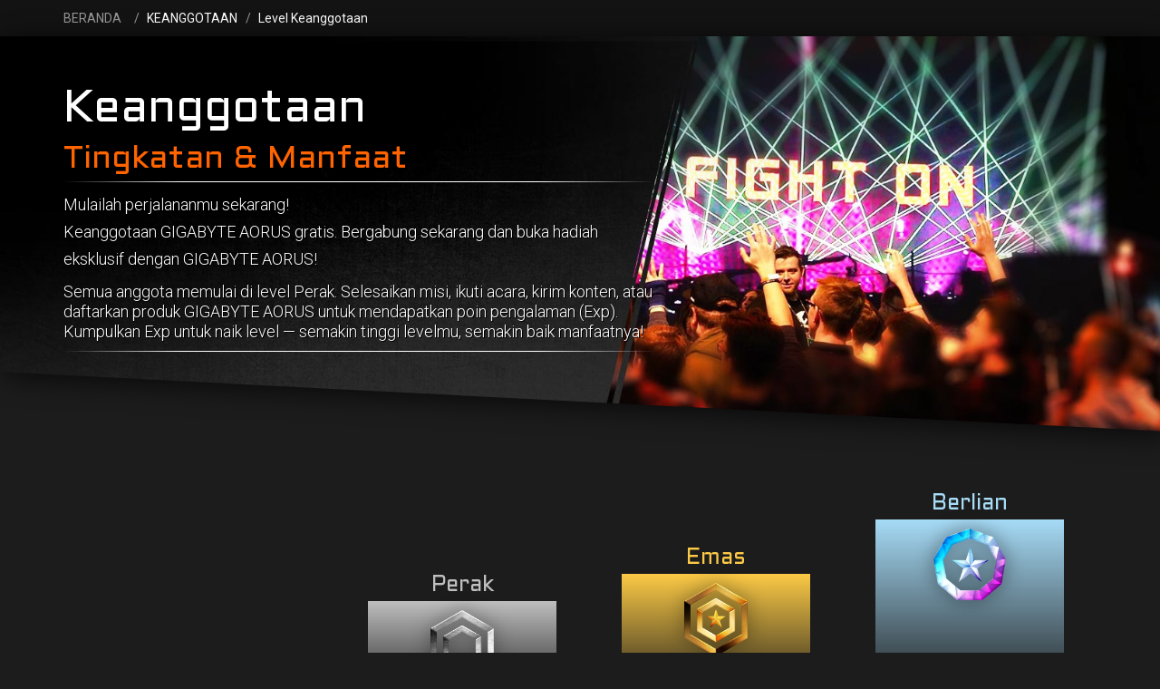

--- FILE ---
content_type: text/html; charset=utf-8
request_url: https://member.aorus.com/id/level
body_size: 8528
content:
<!DOCTYPE html>
<html lang="en">
<head>
    <meta charset="utf-8" />
    <meta name="viewport" content="width=device-width, initial-scale=1.0" />
    
    <title>Level Keanggotaan| Anggota GIGABYTE AORUS</title>

    <link rel="shortcut icon" href="/favicon.ico" type="image/x-icon">
    <link rel="icon" href="/favicon.ico" type="image/x-icon">
    <link rel="apple-touch-icon" href="/apple-touch-icon.png">
        <link rel="alternate" hreflang="arabic" href="https://member.aorus.com/arabic/Level" />
    <link rel="alternate" hreflang="at" href="https://member.aorus.com/at/Level" />
    <link rel="alternate" hreflang="au" href="https://member.aorus.com/au/Level" />
    <link rel="alternate" hreflang="bd" href="https://member.aorus.com/bd/Level" />
    <link rel="alternate" hreflang="be" href="https://member.aorus.com/be/Level" />
    <link rel="alternate" hreflang="br" href="https://member.aorus.com/br/Level" />
    <link rel="alternate" hreflang="ch" href="https://member.aorus.com/ch/Level" />
    <link rel="alternate" hreflang="cz" href="https://member.aorus.com/cz/Level" />
    <link rel="alternate" hreflang="de" href="https://member.aorus.com/de/Level" />
    <link rel="alternate" hreflang="es" href="https://member.aorus.com/es/Level" />
    <link rel="alternate" hreflang="fr" href="https://member.aorus.com/fr/Level" />
    <link rel="alternate" hreflang="gb" href="https://member.aorus.com/gb/Level" />
    <link rel="alternate" hreflang="gr" href="https://member.aorus.com/gr/Level" />
    <link rel="alternate" hreflang="hk" href="https://member.aorus.com/hk/Level" />
    <link rel="alternate" hreflang="id" href="https://member.aorus.com/id/Level" />
    <link rel="alternate" hreflang="ie" href="https://member.aorus.com/ie/Level" />
    <link rel="alternate" hreflang="il" href="https://member.aorus.com/il/Level" />
    <link rel="alternate" hreflang="in" href="https://member.aorus.com/in/Level" />
    <link rel="alternate" hreflang="it" href="https://member.aorus.com/it/Level" />
    <link rel="alternate" hreflang="jp" href="https://member.aorus.com/jp/Level" />
    <link rel="alternate" hreflang="kr" href="https://member.aorus.com/kr/Level" />
    <link rel="alternate" hreflang="latam" href="https://member.aorus.com/latam/Level" />
    <link rel="alternate" hreflang="lk" href="https://member.aorus.com/lk/Level" />
    <link rel="alternate" hreflang="my" href="https://member.aorus.com/my/Level" />
    <link rel="alternate" hreflang="nl" href="https://member.aorus.com/nl/Level" />
    <link rel="alternate" hreflang="nordic" href="https://member.aorus.com/nordic/Level" />
    <link rel="alternate" hreflang="persian" href="https://member.aorus.com/persian/Level" />
    <link rel="alternate" hreflang="ph" href="https://member.aorus.com/ph/Level" />
    <link rel="alternate" hreflang="pk" href="https://member.aorus.com/pk/Level" />
    <link rel="alternate" hreflang="pl" href="https://member.aorus.com/pl/Level" />
    <link rel="alternate" hreflang="pt" href="https://member.aorus.com/pt/Level" />
    <link rel="alternate" hreflang="ro" href="https://member.aorus.com/ro/Level" />
    <link rel="alternate" hreflang="ru" href="https://member.aorus.com/ru/Level" />
    <link rel="alternate" hreflang="se" href="https://member.aorus.com/se/Level" />
    <link rel="alternate" hreflang="sg" href="https://member.aorus.com/sg/Level" />
    <link rel="alternate" hreflang="sv" href="https://member.aorus.com/sv/Level" />
    <link rel="alternate" hreflang="th" href="https://member.aorus.com/th/Level" />
    <link rel="alternate" hreflang="tr" href="https://member.aorus.com/tr/Level" />
    <link rel="alternate" hreflang="tw" href="https://member.aorus.com/tw/Level" />
    <link rel="alternate" hreflang="ua" href="https://member.aorus.com/ua/Level" />
    <link rel="alternate" hreflang="us" href="https://member.aorus.com/us/Level" />
    <link rel="alternate" hreflang="vn" href="https://member.aorus.com/vn/Level" />
    <link rel="alternate" hreflang="x-default" href="https://member.aorus.com/Level" />


    <link rel="preload" href="https://fonts.googleapis.com/css?family=Roboto:300,400,500,700" as="style">
    <link rel="preload" href="/assets/css/bootstrap/bootstrap.min.css" as="style">
    <link rel="preload" href="/assets/css/style.css" as="style">
    <link rel="preload" href="/assets/css/aorus-header.css" as="style">
    <link rel="preload" href="/assets/css/aorus-footer.css" as="style">
    <link rel="preload" href="/assets/css/gicon.css" as="style">
    <link rel="preload" href="/assets/css/b4-style.css" as="style">
    <link rel="preload" href="/assets/css/jquery-ui.css" as="style">
    <!--  bootstrap3 js END -->
    <link rel="preload" href="/assets/js/bootstrap/bootstrap.min.js" as="script">
    <link rel="preload" href="/assets/js/aorus-menu.js" as="script" />
    <link rel="preload" href="/assets/js/jquery.validate.min.js" as="script">
    <link rel="preload" href="/assets/js/jquery-ui.js" as="script">
    
    <link rel="preload" href="/assets/css/menu.css" as="style">
    <link rel="preload" href="/assets/css/member/member.css" as="style">
    <link rel="preload" href="/assets/css/member/level.css" as="style">
    <link rel="preload" href="/assets/js/member/member-menu.js" as="script">

    <!--  bootstrap3 js END -->

    <link type="text/css" rel="stylesheet" href="https://fonts.googleapis.com/css?family=Roboto:300,400,500,700">
    <!-- bootstrap 3 css-->
    <link rel="stylesheet" href="/assets/css/bootstrap/bootstrap.min.css?v=zBcdfHveYGun8UbmZQ6UcsSID_sJ7QLFSNNIUBaZR4E">
    <!-- FAFA ICON -->
    <link rel="stylesheet" href="https://cdnjs.cloudflare.com/ajax/libs/font-awesome/6.5.1/css/all.min.css" integrity="sha512-DTOQO9RWCH3ppGqcWaEA1BIZOC6xxalwEsw9c2QQeAIftl+Vegovlnee1c9QX4TctnWMn13TZye+giMm8e2LwA==" crossorigin="anonymous" referrerpolicy="no-referrer" />
    <link rel="stylesheet" href="/assets/css/aorus-header.css?v=5pfpTS3VOtGfMaUf6_UbIb1EBEdK1Zs_mlpZyNZ9cUY">
    <link rel="stylesheet" href="/assets/css/aorus-footer.css?v=5TVv48g5r4-WmWImE0jE0s1Q99RIAEKcNuCN2tmUeMQ">
    <link rel="stylesheet" href="/assets/css/style.css?v=uiOs2LlVLSV2ePnNMUY-KpZNLSlCnLf58DLEdUD8kTQ">
    <link rel="stylesheet" href="/assets/css/gicon.css?v=A99GiKu4-meFavGubZun_F2jdfmZOrfBUQliIjfHcMQ">
    <link rel="stylesheet" href="/assets/css/b4-style.css?v=CZvChWkCt5lIr_4w7d3MZbM7dA93LqLZyTHalbppqAs">
    <link rel="stylesheet" href="/assets/css/jquery-ui.css?v=G2avZUJDWPnjBeTW1pM_IH4YiiK2s4uH8GIXyolH_-s">
    <!-- SweetAlert2 CSS -->
    <link rel="stylesheet" href="https://cdnjs.cloudflare.com/ajax/libs/sweetalert2/11.23.0/sweetalert2.min.css" integrity="sha512-Ivy7sPrd6LPp20adiK3al16GBelPtqswhJnyXuha3kGtmQ1G2qWpjuipfVDaZUwH26b3RDe8x707asEpvxl7iA==" crossorigin="anonymous" referrerpolicy="no-referrer" />
    
    <link rel="stylesheet" href="/assets/css/menu.css?v=A97kZCbnzNquujyXu5-zzoOyVuz5V8oBh9RSF7G92o4">
    <link rel="stylesheet" href="/assets/css/member/member.css?v=shHHeXkqxDVZvRq6YPP0apfF5N-lI483jsfR_xbMk4I">
    <link rel="stylesheet" href="/assets/css/member/level.css?v=gx_Iy0sW_wL5mOrR1O_EUqGc-zBtqPZQm53PRhWOA4E">


    <script>
        (function (w, d, s, l, i) {
            w[l] = w[l] || []; w[l].push({
                'gtm.start':
                    new Date().getTime(), event: 'gtm.js'
            }); var f = d.getElementsByTagName(s)[0],
                j = d.createElement(s), dl = l != 'dataLayer' ? '&l=' + l : ''; j.async = true; j.src =
                    'https://www.googletagmanager.com/gtm.js?id=' + i + dl; f.parentNode.insertBefore(j, f);
        })(window, document, 'script', 'dataLayer', 'GTM-WKJB75R');
    </script>
    <script>
        (function (w, d, s, l, i) {
            w[l] = w[l] || []; w[l].push({
                'gtm.start':
                    new Date().getTime(), event: 'gtm.js'
            }); var f = d.getElementsByTagName(s)[0],
                j = d.createElement(s), dl = l != 'dataLayer' ? '&l=' + l : ''; j.async = true; j.src =
                    'https://www.googletagmanager.com/gtm.js?id=' + i + dl; f.parentNode.insertBefore(j, f);
        })(window, document, 'script', 'dataLayer', 'GTM-PXC9ND4N');
    </script>
    
<meta name="description" content="Manfaatkan sebanyak-banyaknya keanggotaan Anda — nikmati game, undang teman, dapatkan poin, dapatkan hadiah, dan banyak lagi. Dapatkan 5 Poin AORUS segera dengan menggunakan Kode Undangan ketika Anda mendaftar!">
<meta property="og:title" content="Dapatkan Poin, Buka Badge. Dapatkan Hadiah. ? Program Hadiah GIGABYTE AORUS" />
<meta property="og:description" content="Manfaatkan sebanyak-banyaknya keanggotaan Anda — nikmati game, undang teman, dapatkan poin, dapatkan hadiah, dan banyak lagi. Dapatkan 5 Poin AORUS segera dengan menggunakan Kode Undangan ketika Anda mendaftar!" />
<meta name="twitter:title" content="Dapatkan Poin, Buka Badge. Dapatkan Hadiah. | Program Hadiah GIGABYTE AORUS" />
<meta name="twitter:description" content="Manfaatkan sebanyak-banyaknya keanggotaan Anda — nikmati game, undang teman, dapatkan poin, dapatkan hadiah, dan banyak lagi. Dapatkan 5 Poin AORUS segera dengan menggunakan Kode Undangan ketika Anda mendaftar!" />
<meta property="og:url" content="https://member.aorus.com/id/level" />
<meta property="og:image" content="https://member.aorus.com/assets/images/mlshare.jpg" />
<link rel="canonical" href="https://member.aorus.com/id/level">
<meta property="og:type" content="Website" />
<meta property="og:locale" content="id" />
<meta property="fb:pages" content="1484500491775791" />
<meta property="og:site_name" content="ANGGOTA GIGABYTE AORUS" />
<meta name="twitter:card" content="summary" />
<meta name="twitter:site" content="@AorusOfficial" />
<meta name="twitter:image" content="https://member.aorus.com/assets/images/mlshare.jpg" />
<link href="https://www.aorus.com" rel="publisher">
<link href="AORUS" rel="author">
<meta property="fb:app_id" content="227661537726959" />
<meta property="fb:admins" content="1484500491775791" />


<!-- BING -->
<meta name="msvalidate.01" content="7800EFE3C0DDE39753717C26909128EB" />
<meta name="robots" content="index,follow" />
<meta name="GOOGLEBOT" content="INDEX, FOLLOW" />
<meta name="rating" content="general" />
<link rel="sitemap" type="application/xml" title="Sitemap" href="https://member.aorus.com/sitemap.xml" />
<script>
    function callback(e) {
        var e = window.e || e;
        if (e.target.tagName !== 'A') {
            return;
        }
        var hyperlink = event.target.href;
        if (hyperlink.match('aorus.com') == null) {
            ga('send', 'event', 'outbound', 'click', hyperlink, {
                'transport': 'beacon'
            });
        }
    }
    if (document.addEventListener) {
        document.addEventListener('click', callback, false);
    } else {
        document.attachEvent('onclick', callback);
    }
</script>
<script>
    (function (i, s, o, g, r, a, m) {
        i['GoogleAnalyticsObject'] = r; i[r] = i[r] || function () {
            (i[r].q = i[r].q || []).push(arguments)
        }, i[r].l = 1 * new Date(); a = s.createElement(o),
            m = s.getElementsByTagName(o)[0]; a.async = 1; a.src = g; m.parentNode.insertBefore(a, m)
    })(window, document, 'script', 'https://www.google-analytics.com/analytics.js', 'ga');
    ga('create', 'UA-46643039-1', 'auto');
    ga('send', 'pageview');
</script>
<!-- Facebook Pixel Code -->
<script>
    !function (f, b, e, v, n, t, s) {
        if (f.fbq) return; n = f.fbq = function () {
            n.callMethod ?
                n.callMethod.apply(n, arguments) : n.queue.push(arguments)
        };
        if (!f._fbq) f._fbq = n; n.push = n; n.loaded = !0; n.version = '2.0';
        n.queue = []; t = b.createElement(e); t.async = !0;
        t.src = v; s = b.getElementsByTagName(e)[0];
        s.parentNode.insertBefore(t, s)
    }(window, document, 'script',
        'https://connect.facebook.net/en_US/fbevents.js');
    fbq('init', '1001819406621579');
    fbq('track', 'PageView');
</script>
<!-- End Facebook Pixel Code -->
<!-- Hotjar Tracking Code for www.aorus.com -->
<script>
    (function (h, o, t, j, a, r) {
        h.hj = h.hj || function () { (h.hj.q = h.hj.q || []).push(arguments) };
        h._hjSettings = { hjid: 852832, hjsv: 6 };
        a = o.getElementsByTagName('head')[0];
        r = o.createElement('script'); r.async = 1;
        r.src = t + h._hjSettings.hjid + j + h._hjSettings.hjsv;
        a.appendChild(r);
    })(window, document, 'https://static.hotjar.com/c/hotjar-', '.js?sv=');
</script>
<!-- Hotjar Tracking Code for www.aorus.com -->
<script type="application/ld+json">
    {
            "@context": "http://schema.org",
            "@type": "Organization",
            "name" : "AORUS | Enthusiasts' Choice for PC gaming and esports",
            "description":"AORUS powered by GIGABYTE provides a full spectrum of premium hardware from laptops, motherboards, graphics cards to gaming peripherals. With emphasis on fulfilling gamers and enthusiasts' genuine needs, AORUS is committed to deliver the optimized gaming experience on today’s popular game titles, such as Destiny 2, Overwatch, League of Legends, CS:GO, etc. Let us team up and fight on as we ascend to legend.",
            "url": "https://www.aorus.com/",
            "logo": "https://www.aorus.com/img/logo.png",
            "address": {
                "@type": "PostalAddress",
                "streetAddress": "No.6, Baoqiang Rd.",
                "addressLocality": "New Taipei City",
                "addressRegion": "Xindian Dist.",
                "postalCode": "23144",
                "addressCountry": "Taiwan"
            },
          "telephone": "+886289124000",
          "sameAs" : ["http://www.facebook.com/AorusOfficial"]
    }
</script>



                              <script>!function(a){var e="https://s.go-mpulse.net/boomerang/",t="addEventListener";if("False"=="True")a.BOOMR_config=a.BOOMR_config||{},a.BOOMR_config.PageParams=a.BOOMR_config.PageParams||{},a.BOOMR_config.PageParams.pci=!0,e="https://s2.go-mpulse.net/boomerang/";if(window.BOOMR_API_key="JU8ME-CML9Z-8LXPC-8X7N7-MRJHK",function(){function n(e){a.BOOMR_onload=e&&e.timeStamp||(new Date).getTime()}if(!a.BOOMR||!a.BOOMR.version&&!a.BOOMR.snippetExecuted){a.BOOMR=a.BOOMR||{},a.BOOMR.snippetExecuted=!0;var i,_,o,r=document.createElement("iframe");if(a[t])a[t]("load",n,!1);else if(a.attachEvent)a.attachEvent("onload",n);r.src="javascript:void(0)",r.title="",r.role="presentation",(r.frameElement||r).style.cssText="width:0;height:0;border:0;display:none;",o=document.getElementsByTagName("script")[0],o.parentNode.insertBefore(r,o);try{_=r.contentWindow.document}catch(O){i=document.domain,r.src="javascript:var d=document.open();d.domain='"+i+"';void(0);",_=r.contentWindow.document}_.open()._l=function(){var a=this.createElement("script");if(i)this.domain=i;a.id="boomr-if-as",a.src=e+"JU8ME-CML9Z-8LXPC-8X7N7-MRJHK",BOOMR_lstart=(new Date).getTime(),this.body.appendChild(a)},_.write("<bo"+'dy onload="document._l();">'),_.close()}}(),"".length>0)if(a&&"performance"in a&&a.performance&&"function"==typeof a.performance.setResourceTimingBufferSize)a.performance.setResourceTimingBufferSize();!function(){if(BOOMR=a.BOOMR||{},BOOMR.plugins=BOOMR.plugins||{},!BOOMR.plugins.AK){var e=""=="true"?1:0,t="",n="amitrnixzcoji2lnz4vq-f-80481bf15-clientnsv4-s.akamaihd.net",i="false"=="true"?2:1,_={"ak.v":"39","ak.cp":"1251147","ak.ai":parseInt("1234486",10),"ak.ol":"0","ak.cr":10,"ak.ipv":4,"ak.proto":"h2","ak.rid":"8476e034","ak.r":44268,"ak.a2":e,"ak.m":"","ak.n":"ff","ak.bpcip":"3.17.56.0","ak.cport":50296,"ak.gh":"23.192.164.148","ak.quicv":"","ak.tlsv":"tls1.3","ak.0rtt":"","ak.0rtt.ed":"","ak.csrc":"-","ak.acc":"","ak.t":"1768804139","ak.ak":"hOBiQwZUYzCg5VSAfCLimQ==m987NpSJLpk2SJo+T1H6fTeAwD77PpjaOiKep92dwe8a05Fp0v90XoBxXW21UkqPvgn6hHSoWKeapynIr5hZxWcNcSI+E/5HPOtPzWhBzte2QEm+z54DXgoGPbDNPQLrhC4UNay/+AfYTlpblPK2rsQIx1TkYsqMiZgy0iSi7npfWQBqONo/UMg+RlU0wHp8mKseqHCINWY8DK4Mrivz+gtTWkDtK1ZI5zS/F423faTfwjsUiCsRIEwvsifr2qRKBXXPQT8pYWTbR1GHZpxG5dM+qBJLeGY8US4y+X94yKoDUeZO6BqWD36rfBaSst1PCcGh+XhxdgEFaszFbuAKgf5ht6Vw+44gQS+e6Gy5mro7abi8VbOveWW863lmDuIyxmNTA1dYsNs928A+qvozllT9Befbr0f+DtgNDZSyPl0=","ak.pv":"9","ak.dpoabenc":"","ak.tf":i};if(""!==t)_["ak.ruds"]=t;var o={i:!1,av:function(e){var t="http.initiator";if(e&&(!e[t]||"spa_hard"===e[t]))_["ak.feo"]=void 0!==a.aFeoApplied?1:0,BOOMR.addVar(_)},rv:function(){var a=["ak.bpcip","ak.cport","ak.cr","ak.csrc","ak.gh","ak.ipv","ak.m","ak.n","ak.ol","ak.proto","ak.quicv","ak.tlsv","ak.0rtt","ak.0rtt.ed","ak.r","ak.acc","ak.t","ak.tf"];BOOMR.removeVar(a)}};BOOMR.plugins.AK={akVars:_,akDNSPreFetchDomain:n,init:function(){if(!o.i){var a=BOOMR.subscribe;a("before_beacon",o.av,null,null),a("onbeacon",o.rv,null,null),o.i=!0}return this},is_complete:function(){return!0}}}}()}(window);</script></head>
<body>
    <!-- Google Tag Manager (noscript) -->
    <noscript b-m1fzvjl250>
        <iframe b-m1fzvjl250 src="https://www.googletagmanager.com/ns.html?id=GTM-WKJB75R"
                height="0" width="0" style="display:none;visibility:hidden"></iframe>
    </noscript>
    <noscript b-m1fzvjl250>
        <iframe b-m1fzvjl250 src="https://www.googletagmanager.com/ns.html?id=GTM-PXC9ND4N"
                height="0" width="0" style="display:none;visibility:hidden"></iframe>
    </noscript>
    <!-- End Google Tag Manager (noscript) -->
    <noscript b-m1fzvjl250>
        <img b-m1fzvjl250 height="1" width="1" style="display:none"
             src="https://www.facebook.com/tr?id=1001819406621579&ev=PageView&noscript=1" />
    </noscript>
    <div b-m1fzvjl250 class="page-loading-cover">
        <!-- <span><i class="fas fa-spinner fa-spin"></i></span> -->
        <span b-m1fzvjl250><div b-m1fzvjl250 class="lds-dual-ring"></div></span>
    </div>
    <div b-m1fzvjl250 class="function-loading-cover">
        <!-- <span><i class="fas fa-spinner fa-spin"></i></span>   Loading . . .  -->
        <span b-m1fzvjl250><div b-m1fzvjl250 class="lds-dual-ring"></div></span>
    </div>
    <div b-m1fzvjl250 class="alert-box-cover">
        <div b-m1fzvjl250 class="alert-box">
            <!-- <div class="alert-box-close"></div> -->
            <h3 b-m1fzvjl250 class="ml-2 mes-1"></h3>
            <h6 b-m1fzvjl250 class="ml-2 mes-2"></h6>
            <div b-m1fzvjl250 class="text-right">
                <button b-m1fzvjl250 class="btn btn-gray">Batalkan</button>
                <button b-m1fzvjl250 class="btn btn-orange">Dapat!</button>
            </div>
        </div>
    </div>

    <div b-m1fzvjl250 class="go-top-div">
        <div b-m1fzvjl250 id="clipboardBtn">
            <i b-m1fzvjl250 class="fas fa-clipboard-list"></i>
            <div b-m1fzvjl250>Jawab &amp; Menangkan AORUS GTX 1660Ti</div>
        </div>
        <div b-m1fzvjl250 id="teachBtn">
            <i b-m1fzvjl250 class="fas fa-lightbulb"></i>
            <div b-m1fzvjl250>Panduan</div>
        </div>
        <div b-m1fzvjl250 id="gotopBtn">
            <i b-m1fzvjl250 class="fas fa-angle-up"></i>
            <div b-m1fzvjl250>Ke Atas</div>
        </div>
    </div>
    <div b-m1fzvjl250 class="light-cover"></div>
    <div b-m1fzvjl250 class="light">
    </div>
    <div b-m1fzvjl250 class="badge-info">
        <div b-m1fzvjl250 class="badge-title text-shadow">

        </div>
        <div b-m1fzvjl250 class="mes-img">
            <img b-m1fzvjl250 src="" width="100%" alt="">
        </div>
        <div b-m1fzvjl250 class="text-box text-shadow">
            <div b-m1fzvjl250>
                <h2 b-m1fzvjl250></h2>
                <h4 b-m1fzvjl250></h4>
                <button b-m1fzvjl250 class="btn btn-orange mt-1" id="close-light-btn">OK</button>
            </div>
        </div>
    </div>
    <div b-m1fzvjl250 id="aorus-header"></div>
    
    <div b-m1fzvjl250 class="container-fluid page-100">
        <div b-m1fzvjl250 class="row">
            <!-- <div class="fullpage"> -->
            

    <!-- Breadcrumb Section -->
    <div class="container-fluid breadcrumb-div">
        <div class="row">
            <div class="container">
                <div class="row">
                    <div class="col-xs-12 pt-1">
                        <ul>
                            <li><a href="https://id.aorus.com">BERANDA</a></li>
                            <li>KEANGGOTAAN</li>
                            <li>Level Keanggotaan</li>
                        </ul>
                    </div>
                </div>
            </div>
        </div>
    </div>

    <!-- Title Section -->
    <div class="container-fluid">
        <div class="row">
            <div class="col-xs-12 web-img-title img-shadow sm-text-center">
                <div class="container">
                    <div class="row">
                        <div class="col-xs-12 col-md-7">
                            <h1 class="mt-5 level-title">Keanggotaan</h1>
                            <h3 class="page-title text-orange" style="font-size:35px">Tingkatan &amp; Manfaat</h3>
                            <div class="hr"></div>
                            <h5 style="line-height:30px">
                                Mulailah perjalananmu sekarang!
                                <br />Keanggotaan GIGABYTE AORUS gratis. Bergabung sekarang dan buka hadiah eksklusif dengan GIGABYTE AORUS!
                            </h5>
                            <h5>Semua anggota memulai di level Perak. Selesaikan misi, ikuti acara, kirim konten, atau daftarkan produk GIGABYTE AORUS untuk mendapatkan poin pengalaman (Exp). Kumpulkan Exp untuk naik level &#x2014; semakin tinggi levelmu, semakin baik manfaatnya!</h5>
                            <div class="hr"></div>
                        </div>
                    </div>
                </div>
            </div>
        </div>
    </div>

    <!-- Membership Levels Table -->
    <div class="container-fluid mt-5">
        <div class="row">
            <div class="col-xs-12 mb-5 p-0">
                <div class="container">
                    <div class="row">
                        <div class="col-xs-12 overflow-table mt-5 mb-3">
                            <div>
                                <table class="level-table level-table-title">
                                    <tbody>
                                        <tr><td>Poin pengalaman (Exp)</td></tr>
                                        <tr><td>Dapatkan Poin AORUS</td></tr>
                                        <tr><td>Tukar hadiah</td></tr>
                                        <tr><td>Kode Undangan Pribadi</td></tr>
                                        <tr><td>Kontribusi Konten</td></tr>
                                        <tr><td>Promosi khusus anggota</td></tr>
                                        <tr><td>Poin bonus ulang tahun</td></tr>
                                        <tr><td>Konten yang dipersonalisasi</td></tr>                                        
                                        <tr><td>Layanan pelanggan prioritas</td></tr>
                                    </tbody>
                                </table>
                            </div>
                            <div class="table-responsive">
                                <table class="level-table tableResize">
                                    <thead>
                                        <tr class="font-aldrich">
                                            <th>Perak<div><img src="/assets/images/Level/level-silver.png" class="mt-1" width="70" alt=""></div></th>
                                            <th>Emas<div><img src="/assets/images/Level/level-gold.png" class="mt-1" width="70" alt=""></div></th>
                                            <th>Berlian<div><img src="/assets/images/Level/level-Diamond.png" class="mt-1" width="80" alt=""></div></th>
                                        </tr>
                                    </thead>
                                    <tbody>
                                        <tr>
                                            <td class="font-weight-300">0 - 199</td>
                                            <td class="font-weight-300">200 - 499</td>
                                            <td class="font-weight-300">500+</td>
                                        </tr>
                                        <tr>
                                            <td><i class="far fa-gem"></i></td>
                                            <td><i class="far fa-gem"></i></td>
                                            <td><i class="far fa-gem"></i></td>
                                        </tr>
                                        <tr>
                                            <td><i class="far fa-gem"></i></td>
                                            <td><i class="far fa-gem"></i></td>
                                            <td><i class="far fa-gem"></i></td>
                                        </tr>
                                        <tr>
                                            <td><i class="far fa-gem"></i></td>
                                            <td><i class="far fa-gem"></i></td>
                                            <td><i class="far fa-gem"></i></td>
                                        </tr>
                                        <tr>
                                            <td><i class="far fa-gem"></i></td>
                                            <td><i class="far fa-gem"></i></td>
                                            <td><i class="far fa-gem"></i></td>
                                        </tr>
                                        <tr>
                                            <td><i class="far fa-gem"></i></td>
                                            <td><i class="far fa-gem"></i></td>
                                            <td><i class="far fa-gem"></i></td>
                                        </tr>
                                        <tr>
                                            <td></td>
                                            <td><i class="far fa-gem"></i></td>
                                            <td><i class="far fa-gem"></i></td>
                                        </tr>
                                        <tr>
                                            <td></td>
                                            <td><i class="far fa-gem"></i></td>
                                            <td><i class="far fa-gem"></i></td>
                                        </tr>
                                        <tr>
                                            <td></td>
                                            <td></td>
                                            <td><i class="far fa-gem"></i></td>
                                        </tr>
                                    </tbody>
                                </table>
                            </div>
                        </div>
                    </div>
                </div>
            </div>

            <!-- Footer 按鈕區 -->
            <div class="col-xs-12 bg-footer img-shadow">
                <div class="container">
                    <div class="row">
                        <div class="col-12 text-center">
                            <h1 class="text-orange text-shadow">
                                Pelajari lebih lanjut tentang
                            </h1>
                            <a href="/id/aboutpointrewards">
                                <button class="btn btn-orange mb-2 btn-big">
                                    POIN AORUS &amp; HADIAH
                                </button>
                            </a>
                        </div>

                    </div>
                </div>
            </div>

        </div>
    </div>

            




<!-- JS -->
<script src="/assets/js/member/member-menu.js"></script>
<script>
    function tableReSize() {
        const rows = document.querySelectorAll(".level-table tbody tr");
        rows.forEach((row) => {
            row.style.height = `${row.offsetHeight}px`;
        });
    }
    window.onload = tableReSize;
</script>

            <!-- </div> -->
        </div>
    </div>
    <!-- AORUS 風格 Loading 遮罩 -->
    <div b-m1fzvjl250 id="aorusLoading" class="aorus-loading-overlay" role="status" aria-live="polite">
        <div b-m1fzvjl250 class="spinner"></div>
        <div b-m1fzvjl250 class="loading-text">Loading…</div>
    </div>
    <div b-m1fzvjl250 id="aorus-footer"></div>
    <script src="/webui/v2/aorus-ui-v2.js"></script>
    <!-- jQuery cdn -->
    <script src="https://cdnjs.cloudflare.com/ajax/libs/jquery/3.7.1/jquery.min.js" integrity="sha512-v2CJ7UaYy4JwqLDIrZUI/4hqeoQieOmAZNXBeQyjo21dadnwR+8ZaIJVT8EE2iyI61OV8e6M8PP2/4hpQINQ/g==" crossorigin="anonymous" referrerpolicy="no-referrer"></script>
    <script src="https://cdnjs.cloudflare.com/ajax/libs/jquery-cookie/1.4.1/jquery.cookie.js" integrity="sha512-aUhL2xOCrpLEuGD5f6tgHbLYEXRpYZ8G5yD+WlFrXrPy2IrWBlu6bih5C9H6qGsgqnU6mgx6KtU8TreHpASprw==" crossorigin="anonymous" referrerpolicy="no-referrer"></script>
    <!--  bootstrap3 js -->
    <script src="/assets/js/bootstrap/bootstrap.min.js?v=NkYOSU5MYoRDr97UCydDte3ppKdvtPe57yNFzH5Z_WQ"></script>
    <script src="/assets/js/aorus-menu.js?v=78kAicAKguvGeudKrdt1dwSWPYUzT4-kNOY06EMbcvg"></script>
    <script src="/assets/js/jquery.validate.min.js?v=8wyMs6suJyOpSZ6jjY-sThERY9Kn76fj9xELflq2yM0"></script>
    <script src="/assets/js/jquery-ui.js?v=BcvDAdc0PD2K7S1rfq03mYRpriY03ETFFXIfAraSmwg"></script>
    <script src="https://cdnjs.cloudflare.com/ajax/libs/moment.js/2.24.0/moment.min.js" integrity="sha512-i2CVnAiguN6SnJ3d2ChOOddMWQyvgQTzm0qSgiKhOqBMGCx4fGU5BtzXEybnKatWPDkXPFyCI0lbG42BnVjr/Q==" crossorigin="anonymous" referrerpolicy="no-referrer"></script>
    <script src="https://cdnjs.cloudflare.com/ajax/libs/moment-timezone/0.5.25/moment-timezone-with-data-1970-2030.js" integrity="sha512-Z2POef5MwrYeZzIVu1WgIg4fafM0faRm23Dcr1Pd4yORXvhQC8xfu2n2HZdYmZUKoGufrvUUOWejRdTC3MKbMw==" crossorigin="anonymous" referrerpolicy="no-referrer"></script>
    <!--  bootstrap3 js END -->
    <!-- alert box -->
    <script src="/assets/js/alert-box.js?v=cHSiH86LkrqWBg1qxmmfGJmUT4-aBzOdPCdTfiLhyMk"></script>
    <script src="/assets/js/site.js?v=hRQyftXiu1lLX2P9Ly9xa4gHJgLeR1uGN5qegUobtGo"></script>
    <!-- alert box END -->
    <!-- SweetAlert2 -->
    <script src="https://cdnjs.cloudflare.com/ajax/libs/sweetalert2/11.23.0/sweetalert2.all.min.js" integrity="sha512-J+4Nt/+nieSNJjQGCPb8jKf5/wv31QiQM10bOotEHUKc9tB1Pn0gXQS6XXPtDoQhHHao5poTnSByMInzafUqzA==" crossorigin="anonymous" referrerpolicy="no-referrer"></script>
    <!-- SweetAlert2 END -->
    
    <script>
        function deleteHtmlTag(s) {
            s = s.replace(/<script.*?>.*?<\/script>/ig, '');
            return s.replace(/(<([^>]+)>)/ig, '');
        }
    </script>
    <script>
        // === AORUS Loading Helper (fixed) ===
        (function () {
            let showTimer = null;
            let isShown = false;
            let shownAt = 0;
            let minMs = 0; // 這次 show 的最短顯示時間（毫秒）

            const $ov = () => $("#aorusLoading");

            function reallyShow() {
                if (isShown) return;
                const $el = $ov();
                if (!$el.length) return; // 沒有 overlay 就不做
                isShown = true;
                shownAt = Date.now();
                $("body").addClass("aorus-loading");
                $el.css("display", "flex").hide().fadeIn(120);
            }

            // options: { delay?: number, min?: number, immediate?: boolean, text?: string }
            window.showAorusLoading = function (options) {
                const opt = Object.assign({ delay: 250, min: 500, immediate: false, text: null }, options || {});
                minMs = opt.min; // 記住這次 show 的最短顯示時間
                clearTimeout(showTimer);

                // 可選：更新文字
                if (opt.text != null) {
                    const $el = $ov();
                    if ($el.length) $el.find(".loading-text").text(opt.text);
                }

                if (opt.immediate) {
                    reallyShow();
                } else {
                    showTimer = setTimeout(reallyShow, opt.delay);
                }
            };

            window.hideAorusLoading = function () {
                clearTimeout(showTimer);

                // 還沒真的顯示就不用處理
                if (!isShown) return;

                const elapsed = Date.now() - shownAt;
                const remain = Math.max(minMs - elapsed, 0); // 確保最短顯示時間

                setTimeout(function () {
                    const $el = $ov();
                    $el.fadeOut(120, function () {
                        $el.css("display", "none");
                        $("body").removeClass("aorus-loading");
                        isShown = false;
                    });
                }, remain);
            };
        })();
        // DOM ready
        $(function () { window.hideAorusLoading && window.hideAorusLoading(); });

        // 有些瀏覽器從 bfcache 回來會觸發 pageshow，要再保險一次
        window.addEventListener('pageshow', function () {
            window.hideAorusLoading && window.hideAorusLoading();
        });
    </script>

</body>
</html>



--- FILE ---
content_type: text/html; charset=utf-8
request_url: https://member.aorus.com/id/aHR0cHM6Ly9hb3J1c3YyLXNvdXRoZWFzdGFzaWEtd2ViLXRlc3RpbmcuYXp1cmV3ZWJzaXRlcy5uZXQ=/api/other/GetMenuListWithLayer?CountryCode=id&MenuIDList=1%2C59
body_size: 7479
content:
<!DOCTYPE html>
<html lang="en">
<head>
    <meta charset="utf-8" />
    <meta name="viewport" content="width=device-width, initial-scale=1.0" />
    
    <title>404</title>

    <link rel="shortcut icon" href="/favicon.ico" type="image/x-icon">
    <link rel="icon" href="/favicon.ico" type="image/x-icon">
    <link rel="apple-touch-icon" href="/apple-touch-icon.png">
        <link rel="alternate" hreflang="arabic" href="https://member.aorus.com/arabic/Error/page404" />
    <link rel="alternate" hreflang="at" href="https://member.aorus.com/at/Error/page404" />
    <link rel="alternate" hreflang="au" href="https://member.aorus.com/au/Error/page404" />
    <link rel="alternate" hreflang="bd" href="https://member.aorus.com/bd/Error/page404" />
    <link rel="alternate" hreflang="be" href="https://member.aorus.com/be/Error/page404" />
    <link rel="alternate" hreflang="br" href="https://member.aorus.com/br/Error/page404" />
    <link rel="alternate" hreflang="ch" href="https://member.aorus.com/ch/Error/page404" />
    <link rel="alternate" hreflang="cz" href="https://member.aorus.com/cz/Error/page404" />
    <link rel="alternate" hreflang="de" href="https://member.aorus.com/de/Error/page404" />
    <link rel="alternate" hreflang="es" href="https://member.aorus.com/es/Error/page404" />
    <link rel="alternate" hreflang="fr" href="https://member.aorus.com/fr/Error/page404" />
    <link rel="alternate" hreflang="gb" href="https://member.aorus.com/gb/Error/page404" />
    <link rel="alternate" hreflang="gr" href="https://member.aorus.com/gr/Error/page404" />
    <link rel="alternate" hreflang="hk" href="https://member.aorus.com/hk/Error/page404" />
    <link rel="alternate" hreflang="id" href="https://member.aorus.com/id/Error/page404" />
    <link rel="alternate" hreflang="ie" href="https://member.aorus.com/ie/Error/page404" />
    <link rel="alternate" hreflang="il" href="https://member.aorus.com/il/Error/page404" />
    <link rel="alternate" hreflang="in" href="https://member.aorus.com/in/Error/page404" />
    <link rel="alternate" hreflang="it" href="https://member.aorus.com/it/Error/page404" />
    <link rel="alternate" hreflang="jp" href="https://member.aorus.com/jp/Error/page404" />
    <link rel="alternate" hreflang="kr" href="https://member.aorus.com/kr/Error/page404" />
    <link rel="alternate" hreflang="latam" href="https://member.aorus.com/latam/Error/page404" />
    <link rel="alternate" hreflang="lk" href="https://member.aorus.com/lk/Error/page404" />
    <link rel="alternate" hreflang="my" href="https://member.aorus.com/my/Error/page404" />
    <link rel="alternate" hreflang="nl" href="https://member.aorus.com/nl/Error/page404" />
    <link rel="alternate" hreflang="nordic" href="https://member.aorus.com/nordic/Error/page404" />
    <link rel="alternate" hreflang="persian" href="https://member.aorus.com/persian/Error/page404" />
    <link rel="alternate" hreflang="ph" href="https://member.aorus.com/ph/Error/page404" />
    <link rel="alternate" hreflang="pk" href="https://member.aorus.com/pk/Error/page404" />
    <link rel="alternate" hreflang="pl" href="https://member.aorus.com/pl/Error/page404" />
    <link rel="alternate" hreflang="pt" href="https://member.aorus.com/pt/Error/page404" />
    <link rel="alternate" hreflang="ro" href="https://member.aorus.com/ro/Error/page404" />
    <link rel="alternate" hreflang="ru" href="https://member.aorus.com/ru/Error/page404" />
    <link rel="alternate" hreflang="se" href="https://member.aorus.com/se/Error/page404" />
    <link rel="alternate" hreflang="sg" href="https://member.aorus.com/sg/Error/page404" />
    <link rel="alternate" hreflang="sv" href="https://member.aorus.com/sv/Error/page404" />
    <link rel="alternate" hreflang="th" href="https://member.aorus.com/th/Error/page404" />
    <link rel="alternate" hreflang="tr" href="https://member.aorus.com/tr/Error/page404" />
    <link rel="alternate" hreflang="tw" href="https://member.aorus.com/tw/Error/page404" />
    <link rel="alternate" hreflang="ua" href="https://member.aorus.com/ua/Error/page404" />
    <link rel="alternate" hreflang="us" href="https://member.aorus.com/us/Error/page404" />
    <link rel="alternate" hreflang="vn" href="https://member.aorus.com/vn/Error/page404" />
    <link rel="alternate" hreflang="x-default" href="https://member.aorus.com/Error/page404" />


    <link rel="preload" href="https://fonts.googleapis.com/css?family=Roboto:300,400,500,700" as="style">
    <link rel="preload" href="/assets/css/bootstrap/bootstrap.min.css" as="style">
    <link rel="preload" href="/assets/css/style.css" as="style">
    <link rel="preload" href="/assets/css/aorus-header.css" as="style">
    <link rel="preload" href="/assets/css/aorus-footer.css" as="style">
    <link rel="preload" href="/assets/css/gicon.css" as="style">
    <link rel="preload" href="/assets/css/b4-style.css" as="style">
    <link rel="preload" href="/assets/css/jquery-ui.css" as="style">
    <!--  bootstrap3 js END -->
    <link rel="preload" href="/assets/js/bootstrap/bootstrap.min.js" as="script">
    <link rel="preload" href="/assets/js/aorus-menu.js" as="script" />
    <link rel="preload" href="/assets/js/jquery.validate.min.js" as="script">
    <link rel="preload" href="/assets/js/jquery-ui.js" as="script">
    
    <!--  bootstrap3 js END -->

    <link type="text/css" rel="stylesheet" href="https://fonts.googleapis.com/css?family=Roboto:300,400,500,700">
    <!-- bootstrap 3 css-->
    <link rel="stylesheet" href="/assets/css/bootstrap/bootstrap.min.css?v=zBcdfHveYGun8UbmZQ6UcsSID_sJ7QLFSNNIUBaZR4E">
    <!-- FAFA ICON -->
    <link rel="stylesheet" href="https://cdnjs.cloudflare.com/ajax/libs/font-awesome/6.5.1/css/all.min.css" integrity="sha512-DTOQO9RWCH3ppGqcWaEA1BIZOC6xxalwEsw9c2QQeAIftl+Vegovlnee1c9QX4TctnWMn13TZye+giMm8e2LwA==" crossorigin="anonymous" referrerpolicy="no-referrer" />
    <link rel="stylesheet" href="/assets/css/aorus-header.css?v=5pfpTS3VOtGfMaUf6_UbIb1EBEdK1Zs_mlpZyNZ9cUY">
    <link rel="stylesheet" href="/assets/css/aorus-footer.css?v=5TVv48g5r4-WmWImE0jE0s1Q99RIAEKcNuCN2tmUeMQ">
    <link rel="stylesheet" href="/assets/css/style.css?v=uiOs2LlVLSV2ePnNMUY-KpZNLSlCnLf58DLEdUD8kTQ">
    <link rel="stylesheet" href="/assets/css/gicon.css?v=A99GiKu4-meFavGubZun_F2jdfmZOrfBUQliIjfHcMQ">
    <link rel="stylesheet" href="/assets/css/b4-style.css?v=CZvChWkCt5lIr_4w7d3MZbM7dA93LqLZyTHalbppqAs">
    <link rel="stylesheet" href="/assets/css/jquery-ui.css?v=G2avZUJDWPnjBeTW1pM_IH4YiiK2s4uH8GIXyolH_-s">
    <!-- SweetAlert2 CSS -->
    <link rel="stylesheet" href="https://cdnjs.cloudflare.com/ajax/libs/sweetalert2/11.23.0/sweetalert2.min.css" integrity="sha512-Ivy7sPrd6LPp20adiK3al16GBelPtqswhJnyXuha3kGtmQ1G2qWpjuipfVDaZUwH26b3RDe8x707asEpvxl7iA==" crossorigin="anonymous" referrerpolicy="no-referrer" />
    
    <link href="/assets/css/page404.css?v=oUNOdkUTQlcAYwYLZP1p7LeL0UN_jWjWLA01TM1goHE" rel="stylesheet" />


    <script>
        (function (w, d, s, l, i) {
            w[l] = w[l] || []; w[l].push({
                'gtm.start':
                    new Date().getTime(), event: 'gtm.js'
            }); var f = d.getElementsByTagName(s)[0],
                j = d.createElement(s), dl = l != 'dataLayer' ? '&l=' + l : ''; j.async = true; j.src =
                    'https://www.googletagmanager.com/gtm.js?id=' + i + dl; f.parentNode.insertBefore(j, f);
        })(window, document, 'script', 'dataLayer', 'GTM-WKJB75R');
    </script>
    <script>
        (function (w, d, s, l, i) {
            w[l] = w[l] || []; w[l].push({
                'gtm.start':
                    new Date().getTime(), event: 'gtm.js'
            }); var f = d.getElementsByTagName(s)[0],
                j = d.createElement(s), dl = l != 'dataLayer' ? '&l=' + l : ''; j.async = true; j.src =
                    'https://www.googletagmanager.com/gtm.js?id=' + i + dl; f.parentNode.insertBefore(j, f);
        })(window, document, 'script', 'dataLayer', 'GTM-PXC9ND4N');
    </script>
    
<meta name="description" content="Manfaatkan sebanyak-banyaknya keanggotaan Anda — nikmati game, undang teman, dapatkan poin, dapatkan hadiah, dan banyak lagi. Dapatkan 5 Poin AORUS segera dengan menggunakan Kode Undangan ketika Anda mendaftar!">
<meta property="og:title" content="Dapatkan Poin, Buka Badge. Dapatkan Hadiah. ? Program Hadiah GIGABYTE AORUS" />
<meta property="og:description" content="Manfaatkan sebanyak-banyaknya keanggotaan Anda — nikmati game, undang teman, dapatkan poin, dapatkan hadiah, dan banyak lagi. Dapatkan 5 Poin AORUS segera dengan menggunakan Kode Undangan ketika Anda mendaftar!" />
<meta name="twitter:title" content="Dapatkan Poin, Buka Badge. Dapatkan Hadiah. | Program Hadiah GIGABYTE AORUS" />
<meta name="twitter:description" content="Manfaatkan sebanyak-banyaknya keanggotaan Anda — nikmati game, undang teman, dapatkan poin, dapatkan hadiah, dan banyak lagi. Dapatkan 5 Poin AORUS segera dengan menggunakan Kode Undangan ketika Anda mendaftar!" />
<meta property="og:url" content="https://member.aorus.com/id/error/page404" />
<meta property="og:image" content="https://member.aorus.com/assets/images/mlshare.jpg" />
<link rel="canonical" href="https://member.aorus.com/id/error/page404">
<meta property="og:type" content="Website" />
<meta property="og:locale" content="id" />
<meta property="fb:pages" content="1484500491775791" />
<meta property="og:site_name" content="ANGGOTA GIGABYTE AORUS" />
<meta name="twitter:card" content="summary" />
<meta name="twitter:site" content="@AorusOfficial" />
<meta name="twitter:image" content="https://member.aorus.com/assets/images/mlshare.jpg" />
<link href="https://www.aorus.com" rel="publisher">
<link href="AORUS" rel="author">
<meta property="fb:app_id" content="227661537726959" />
<meta property="fb:admins" content="1484500491775791" />


<!-- BING -->
<meta name="msvalidate.01" content="7800EFE3C0DDE39753717C26909128EB" />
<meta name="robots" content="index,follow" />
<meta name="GOOGLEBOT" content="INDEX, FOLLOW" />
<meta name="rating" content="general" />
<link rel="sitemap" type="application/xml" title="Sitemap" href="https://member.aorus.com/sitemap.xml" />
<script>
    function callback(e) {
        var e = window.e || e;
        if (e.target.tagName !== 'A') {
            return;
        }
        var hyperlink = event.target.href;
        if (hyperlink.match('aorus.com') == null) {
            ga('send', 'event', 'outbound', 'click', hyperlink, {
                'transport': 'beacon'
            });
        }
    }
    if (document.addEventListener) {
        document.addEventListener('click', callback, false);
    } else {
        document.attachEvent('onclick', callback);
    }
</script>
<script>
    (function (i, s, o, g, r, a, m) {
        i['GoogleAnalyticsObject'] = r; i[r] = i[r] || function () {
            (i[r].q = i[r].q || []).push(arguments)
        }, i[r].l = 1 * new Date(); a = s.createElement(o),
            m = s.getElementsByTagName(o)[0]; a.async = 1; a.src = g; m.parentNode.insertBefore(a, m)
    })(window, document, 'script', 'https://www.google-analytics.com/analytics.js', 'ga');
    ga('create', 'UA-46643039-1', 'auto');
    ga('send', 'pageview');
</script>
<!-- Facebook Pixel Code -->
<script>
    !function (f, b, e, v, n, t, s) {
        if (f.fbq) return; n = f.fbq = function () {
            n.callMethod ?
                n.callMethod.apply(n, arguments) : n.queue.push(arguments)
        };
        if (!f._fbq) f._fbq = n; n.push = n; n.loaded = !0; n.version = '2.0';
        n.queue = []; t = b.createElement(e); t.async = !0;
        t.src = v; s = b.getElementsByTagName(e)[0];
        s.parentNode.insertBefore(t, s)
    }(window, document, 'script',
        'https://connect.facebook.net/en_US/fbevents.js');
    fbq('init', '1001819406621579');
    fbq('track', 'PageView');
</script>
<!-- End Facebook Pixel Code -->
<!-- Hotjar Tracking Code for www.aorus.com -->
<script>
    (function (h, o, t, j, a, r) {
        h.hj = h.hj || function () { (h.hj.q = h.hj.q || []).push(arguments) };
        h._hjSettings = { hjid: 852832, hjsv: 6 };
        a = o.getElementsByTagName('head')[0];
        r = o.createElement('script'); r.async = 1;
        r.src = t + h._hjSettings.hjid + j + h._hjSettings.hjsv;
        a.appendChild(r);
    })(window, document, 'https://static.hotjar.com/c/hotjar-', '.js?sv=');
</script>
<!-- Hotjar Tracking Code for www.aorus.com -->
<script type="application/ld+json">
    {
            "@context": "http://schema.org",
            "@type": "Organization",
            "name" : "AORUS | Enthusiasts' Choice for PC gaming and esports",
            "description":"AORUS powered by GIGABYTE provides a full spectrum of premium hardware from laptops, motherboards, graphics cards to gaming peripherals. With emphasis on fulfilling gamers and enthusiasts' genuine needs, AORUS is committed to deliver the optimized gaming experience on today’s popular game titles, such as Destiny 2, Overwatch, League of Legends, CS:GO, etc. Let us team up and fight on as we ascend to legend.",
            "url": "https://www.aorus.com/",
            "logo": "https://www.aorus.com/img/logo.png",
            "address": {
                "@type": "PostalAddress",
                "streetAddress": "No.6, Baoqiang Rd.",
                "addressLocality": "New Taipei City",
                "addressRegion": "Xindian Dist.",
                "postalCode": "23144",
                "addressCountry": "Taiwan"
            },
          "telephone": "+886289124000",
          "sameAs" : ["http://www.facebook.com/AorusOfficial"]
    }
</script>



                              <script>!function(a){var e="https://s.go-mpulse.net/boomerang/",t="addEventListener";if("False"=="True")a.BOOMR_config=a.BOOMR_config||{},a.BOOMR_config.PageParams=a.BOOMR_config.PageParams||{},a.BOOMR_config.PageParams.pci=!0,e="https://s2.go-mpulse.net/boomerang/";if(window.BOOMR_API_key="JU8ME-CML9Z-8LXPC-8X7N7-MRJHK",function(){function n(e){a.BOOMR_onload=e&&e.timeStamp||(new Date).getTime()}if(!a.BOOMR||!a.BOOMR.version&&!a.BOOMR.snippetExecuted){a.BOOMR=a.BOOMR||{},a.BOOMR.snippetExecuted=!0;var i,_,o,r=document.createElement("iframe");if(a[t])a[t]("load",n,!1);else if(a.attachEvent)a.attachEvent("onload",n);r.src="javascript:void(0)",r.title="",r.role="presentation",(r.frameElement||r).style.cssText="width:0;height:0;border:0;display:none;",o=document.getElementsByTagName("script")[0],o.parentNode.insertBefore(r,o);try{_=r.contentWindow.document}catch(O){i=document.domain,r.src="javascript:var d=document.open();d.domain='"+i+"';void(0);",_=r.contentWindow.document}_.open()._l=function(){var a=this.createElement("script");if(i)this.domain=i;a.id="boomr-if-as",a.src=e+"JU8ME-CML9Z-8LXPC-8X7N7-MRJHK",BOOMR_lstart=(new Date).getTime(),this.body.appendChild(a)},_.write("<bo"+'dy onload="document._l();">'),_.close()}}(),"".length>0)if(a&&"performance"in a&&a.performance&&"function"==typeof a.performance.setResourceTimingBufferSize)a.performance.setResourceTimingBufferSize();!function(){if(BOOMR=a.BOOMR||{},BOOMR.plugins=BOOMR.plugins||{},!BOOMR.plugins.AK){var e=""=="true"?1:0,t="",n="amitrnixzcoji2lnz4ya-f-cd50d2b0f-clientnsv4-s.akamaihd.net",i="false"=="true"?2:1,_={"ak.v":"39","ak.cp":"1251147","ak.ai":parseInt("1234486",10),"ak.ol":"0","ak.cr":11,"ak.ipv":4,"ak.proto":"h2","ak.rid":"84773306","ak.r":44268,"ak.a2":e,"ak.m":"dscb","ak.n":"ff","ak.bpcip":"3.17.56.0","ak.cport":50296,"ak.gh":"23.192.164.148","ak.quicv":"","ak.tlsv":"tls1.3","ak.0rtt":"","ak.0rtt.ed":"","ak.csrc":"-","ak.acc":"","ak.t":"1768804144","ak.ak":"hOBiQwZUYzCg5VSAfCLimQ==seg7F9gBndYIyVI2xdox5NIVwq9ka+NGjUUuHJLXFDGKzUZFg13mtBGa3SNF7dAtEsHAqmEQMpJoVGZCHz1ZVw/VFTwVrIk6bM6hxiB3xHpuK7gfoPczyvwdfHqeluAaUy86uEe3RYguYtQKDy39+mrrSYuVdX4SGtbQktJRFX3s0TL1SaJ/Ke4/w2ohsXPM7yuQIgpx7HTFNdDbNqOZ82TC1HRtj+IO7UEbk6i4s/KB6Xpmv9GQLz+OXB0WFUQJWjdCRQ4oU3YgicLv6wEYFAzb8/XQKVlCgnFE9gLZdwPOIOpvpQMQpZ45lnFeyU420yUBmW7g4nhL/Ellrxw4Zk7pZoi/q9jfNHL3dHbo2reNf+mTUCfSulrK9if27HTwD2GOzA6ED4QpC759FJYTUJrPCoOjseH8PAU7JJXsUcs=","ak.pv":"9","ak.dpoabenc":"","ak.tf":i};if(""!==t)_["ak.ruds"]=t;var o={i:!1,av:function(e){var t="http.initiator";if(e&&(!e[t]||"spa_hard"===e[t]))_["ak.feo"]=void 0!==a.aFeoApplied?1:0,BOOMR.addVar(_)},rv:function(){var a=["ak.bpcip","ak.cport","ak.cr","ak.csrc","ak.gh","ak.ipv","ak.m","ak.n","ak.ol","ak.proto","ak.quicv","ak.tlsv","ak.0rtt","ak.0rtt.ed","ak.r","ak.acc","ak.t","ak.tf"];BOOMR.removeVar(a)}};BOOMR.plugins.AK={akVars:_,akDNSPreFetchDomain:n,init:function(){if(!o.i){var a=BOOMR.subscribe;a("before_beacon",o.av,null,null),a("onbeacon",o.rv,null,null),o.i=!0}return this},is_complete:function(){return!0}}}}()}(window);</script></head>
<body>
    <!-- Google Tag Manager (noscript) -->
    <noscript b-m1fzvjl250>
        <iframe b-m1fzvjl250 src="https://www.googletagmanager.com/ns.html?id=GTM-WKJB75R"
                height="0" width="0" style="display:none;visibility:hidden"></iframe>
    </noscript>
    <noscript b-m1fzvjl250>
        <iframe b-m1fzvjl250 src="https://www.googletagmanager.com/ns.html?id=GTM-PXC9ND4N"
                height="0" width="0" style="display:none;visibility:hidden"></iframe>
    </noscript>
    <!-- End Google Tag Manager (noscript) -->
    <noscript b-m1fzvjl250>
        <img b-m1fzvjl250 height="1" width="1" style="display:none"
             src="https://www.facebook.com/tr?id=1001819406621579&ev=PageView&noscript=1" />
    </noscript>
    <div b-m1fzvjl250 class="page-loading-cover">
        <!-- <span><i class="fas fa-spinner fa-spin"></i></span> -->
        <span b-m1fzvjl250><div b-m1fzvjl250 class="lds-dual-ring"></div></span>
    </div>
    <div b-m1fzvjl250 class="function-loading-cover">
        <!-- <span><i class="fas fa-spinner fa-spin"></i></span>   Loading . . .  -->
        <span b-m1fzvjl250><div b-m1fzvjl250 class="lds-dual-ring"></div></span>
    </div>
    <div b-m1fzvjl250 class="alert-box-cover">
        <div b-m1fzvjl250 class="alert-box">
            <!-- <div class="alert-box-close"></div> -->
            <h3 b-m1fzvjl250 class="ml-2 mes-1"></h3>
            <h6 b-m1fzvjl250 class="ml-2 mes-2"></h6>
            <div b-m1fzvjl250 class="text-right">
                <button b-m1fzvjl250 class="btn btn-gray">Batalkan</button>
                <button b-m1fzvjl250 class="btn btn-orange">Dapat!</button>
            </div>
        </div>
    </div>

    <div b-m1fzvjl250 class="go-top-div">
        <div b-m1fzvjl250 id="clipboardBtn">
            <i b-m1fzvjl250 class="fas fa-clipboard-list"></i>
            <div b-m1fzvjl250>Jawab &amp; Menangkan AORUS GTX 1660Ti</div>
        </div>
        <div b-m1fzvjl250 id="teachBtn">
            <i b-m1fzvjl250 class="fas fa-lightbulb"></i>
            <div b-m1fzvjl250>Panduan</div>
        </div>
        <div b-m1fzvjl250 id="gotopBtn">
            <i b-m1fzvjl250 class="fas fa-angle-up"></i>
            <div b-m1fzvjl250>Ke Atas</div>
        </div>
    </div>
    <div b-m1fzvjl250 class="light-cover"></div>
    <div b-m1fzvjl250 class="light">
    </div>
    <div b-m1fzvjl250 class="badge-info">
        <div b-m1fzvjl250 class="badge-title text-shadow">

        </div>
        <div b-m1fzvjl250 class="mes-img">
            <img b-m1fzvjl250 src="" width="100%" alt="">
        </div>
        <div b-m1fzvjl250 class="text-box text-shadow">
            <div b-m1fzvjl250>
                <h2 b-m1fzvjl250></h2>
                <h4 b-m1fzvjl250></h4>
                <button b-m1fzvjl250 class="btn btn-orange mt-1" id="close-light-btn">OK</button>
            </div>
        </div>
    </div>
    <div b-m1fzvjl250 id="aorus-header"></div>
    
    <div b-m1fzvjl250 class="container-fluid page-100">
        <div b-m1fzvjl250 class="row">
            <!-- <div class="fullpage"> -->
            
            <div class="container">
    <div class="row">
        <div class="col-12">
            <div class="div-404">
                <img src="/assets/images/404/img-404.png" width="100%" alt="" />
                <div class="div-404-title font-aldrich">
                    MAAF!<br>
                    HALAMAN TIDAK DITEMUKAN
                </div>
                <h4>
                    Halaman yang Anda cari tidak lagi tersedia atau sudah dihapus.
                </h4>
                <h4 class="font-aldrich">
                    <a href="/id/member/dashboard">
                        <i class="fas fa-angle-left"></i>
                        Kembali ke Halaman beranda
                    </a>
                </h4>
            </div>
        </div>
    </div>
</div>

            <!-- </div> -->
        </div>
    </div>
    <!-- AORUS 風格 Loading 遮罩 -->
    <div b-m1fzvjl250 id="aorusLoading" class="aorus-loading-overlay" role="status" aria-live="polite">
        <div b-m1fzvjl250 class="spinner"></div>
        <div b-m1fzvjl250 class="loading-text">Loading…</div>
    </div>
    <div b-m1fzvjl250 id="aorus-footer"></div>
    <script src="/webui/v2/aorus-ui-v2.js"></script>
    <!-- jQuery cdn -->
    <script src="https://cdnjs.cloudflare.com/ajax/libs/jquery/3.7.1/jquery.min.js" integrity="sha512-v2CJ7UaYy4JwqLDIrZUI/4hqeoQieOmAZNXBeQyjo21dadnwR+8ZaIJVT8EE2iyI61OV8e6M8PP2/4hpQINQ/g==" crossorigin="anonymous" referrerpolicy="no-referrer"></script>
    <script src="https://cdnjs.cloudflare.com/ajax/libs/jquery-cookie/1.4.1/jquery.cookie.js" integrity="sha512-aUhL2xOCrpLEuGD5f6tgHbLYEXRpYZ8G5yD+WlFrXrPy2IrWBlu6bih5C9H6qGsgqnU6mgx6KtU8TreHpASprw==" crossorigin="anonymous" referrerpolicy="no-referrer"></script>
    <!--  bootstrap3 js -->
    <script src="/assets/js/bootstrap/bootstrap.min.js?v=NkYOSU5MYoRDr97UCydDte3ppKdvtPe57yNFzH5Z_WQ"></script>
    <script src="/assets/js/aorus-menu.js?v=78kAicAKguvGeudKrdt1dwSWPYUzT4-kNOY06EMbcvg"></script>
    <script src="/assets/js/jquery.validate.min.js?v=8wyMs6suJyOpSZ6jjY-sThERY9Kn76fj9xELflq2yM0"></script>
    <script src="/assets/js/jquery-ui.js?v=BcvDAdc0PD2K7S1rfq03mYRpriY03ETFFXIfAraSmwg"></script>
    <script src="https://cdnjs.cloudflare.com/ajax/libs/moment.js/2.24.0/moment.min.js" integrity="sha512-i2CVnAiguN6SnJ3d2ChOOddMWQyvgQTzm0qSgiKhOqBMGCx4fGU5BtzXEybnKatWPDkXPFyCI0lbG42BnVjr/Q==" crossorigin="anonymous" referrerpolicy="no-referrer"></script>
    <script src="https://cdnjs.cloudflare.com/ajax/libs/moment-timezone/0.5.25/moment-timezone-with-data-1970-2030.js" integrity="sha512-Z2POef5MwrYeZzIVu1WgIg4fafM0faRm23Dcr1Pd4yORXvhQC8xfu2n2HZdYmZUKoGufrvUUOWejRdTC3MKbMw==" crossorigin="anonymous" referrerpolicy="no-referrer"></script>
    <!--  bootstrap3 js END -->
    <!-- alert box -->
    <script src="/assets/js/alert-box.js?v=cHSiH86LkrqWBg1qxmmfGJmUT4-aBzOdPCdTfiLhyMk"></script>
    <script src="/assets/js/site.js?v=hRQyftXiu1lLX2P9Ly9xa4gHJgLeR1uGN5qegUobtGo"></script>
    <!-- alert box END -->
    <!-- SweetAlert2 -->
    <script src="https://cdnjs.cloudflare.com/ajax/libs/sweetalert2/11.23.0/sweetalert2.all.min.js" integrity="sha512-J+4Nt/+nieSNJjQGCPb8jKf5/wv31QiQM10bOotEHUKc9tB1Pn0gXQS6XXPtDoQhHHao5poTnSByMInzafUqzA==" crossorigin="anonymous" referrerpolicy="no-referrer"></script>
    <!-- SweetAlert2 END -->
    
    <script>
        function deleteHtmlTag(s) {
            s = s.replace(/<script.*?>.*?<\/script>/ig, '');
            return s.replace(/(<([^>]+)>)/ig, '');
        }
    </script>
    <script>
        // === AORUS Loading Helper (fixed) ===
        (function () {
            let showTimer = null;
            let isShown = false;
            let shownAt = 0;
            let minMs = 0; // 這次 show 的最短顯示時間（毫秒）

            const $ov = () => $("#aorusLoading");

            function reallyShow() {
                if (isShown) return;
                const $el = $ov();
                if (!$el.length) return; // 沒有 overlay 就不做
                isShown = true;
                shownAt = Date.now();
                $("body").addClass("aorus-loading");
                $el.css("display", "flex").hide().fadeIn(120);
            }

            // options: { delay?: number, min?: number, immediate?: boolean, text?: string }
            window.showAorusLoading = function (options) {
                const opt = Object.assign({ delay: 250, min: 500, immediate: false, text: null }, options || {});
                minMs = opt.min; // 記住這次 show 的最短顯示時間
                clearTimeout(showTimer);

                // 可選：更新文字
                if (opt.text != null) {
                    const $el = $ov();
                    if ($el.length) $el.find(".loading-text").text(opt.text);
                }

                if (opt.immediate) {
                    reallyShow();
                } else {
                    showTimer = setTimeout(reallyShow, opt.delay);
                }
            };

            window.hideAorusLoading = function () {
                clearTimeout(showTimer);

                // 還沒真的顯示就不用處理
                if (!isShown) return;

                const elapsed = Date.now() - shownAt;
                const remain = Math.max(minMs - elapsed, 0); // 確保最短顯示時間

                setTimeout(function () {
                    const $el = $ov();
                    $el.fadeOut(120, function () {
                        $el.css("display", "none");
                        $("body").removeClass("aorus-loading");
                        isShown = false;
                    });
                }, remain);
            };
        })();
        // DOM ready
        $(function () { window.hideAorusLoading && window.hideAorusLoading(); });

        // 有些瀏覽器從 bfcache 回來會觸發 pageshow，要再保險一次
        window.addEventListener('pageshow', function () {
            window.hideAorusLoading && window.hideAorusLoading();
        });
    </script>

</body>
</html>



--- FILE ---
content_type: text/css
request_url: https://member.aorus.com/assets/css/style.css
body_size: 9784
content:
@import url('https://fonts.googleapis.com/css?family=Aldrich|Roboto:300,400,700');

@keyframes shining {
    0% {
        color: #fff;
        /* transform: scale(1); */
    }

    50% {
        color: #ff6400;
        /* transform: scale(1.2); */
    }

    100% {
        color: #fff;
        /* transform: scale(1); */
    }
}

.header-shining {
    animation: shining 3s infinite;
    display: inline-block;
}

h1, .h1 {
    font-family: 'Aldrich','Microsoft JhengHei', sans-serif;
    font-size: 35px;
    line-height: 42px;
}

h2, .h2 {
    font-family: 'Aldrich','Microsoft JhengHei', sans-serif;
    font-size: 25px;
    line-height: 30px;
}

h3, .h3 {
    font-family: 'Roboto','Microsoft JhengHei', sans-serif;
    font-size: 22px;
    line-height: 28px;
}

h4, .h4 {
    font-family: 'Roboto','Microsoft JhengHei', sans-serif;
    font-weight: 300;
    font-size: 20px;
    line-height: 24px;
}

h5, .h5 {
    font-family: 'Roboto','Microsoft JhengHei', sans-serif;
    font-weight: 300;
    font-size: 18px;
    line-height: 22px;
}

h6, .h6 {
    font-family: 'Roboto','Microsoft JhengHei', sans-serif;
    font-weight: 300;
    font-size: 16px;
    line-height: 20px;
}

a {
    color: #ff6400;
    text-decoration: none;
}

    a:hover, a:active {
        color: #fff;
        text-decoration: none;
    }

    a:focus {
        color: #ff6400;
        text-decoration: none;
    }

p, .p {
    font-size: 16px;
    line-height: 25px;
}

ol, ul {
    list-style: none;
    padding: 0;
}

body {
    position: relative;
    color: #fff;
    margin: 0;
    width: 100%;
    transition: .5s all;
    background: #1C1C1C;
    font-family: 'Roboto','Microsoft JhengHei', sans-serif;
}

select::-ms-expand {
    background: rgba(0,0,0,0);
    border: 0;
    color: #666;
}

body.ie select {
    background-image: none;
}

input:focus {
    border-color: #ff6400 !important;
    border-style: solid !important;
    border-width: 1px !important;
    outline: 0;
    -webkit-box-shadow: inset 0px 0px 0px rgba(0,0,0,.075),0px 0px 0px rgba(255,100,0,1);
    box-shadow: inset 0px 01px 0px rgba(0,0,0,.075),0px 0px 0px rgba(255,100,0,1);
    background: #000;
}

::placeholder {
    font-family: 'Roboto','Microsoft JhengHei', sans-serif;
}

select {
    appearance: none;
    -moz-appearance: none;
    -webkit-appearance: none;
}

hr {
    border-top: 1px solid #333;
    border-bottom: 0;
}

div.hr { /*最上方主圖 用div做一個漸層分隔線*/
    height: 1px;
    background: -moz-linear-gradient(left, rgba(255,255,255,0) 0%, rgba(255,255,255,1) 20%, rgba(255,255,255,1) 80%, rgba(255,255,255,0) 100%);
    background: -webkit-linear-gradient(left, rgba(255,255,255,0) 0%,rgba(255,255,255,1) 20%,rgba(255,255,255,1) 80%,rgba(255,255,255,0) 100%);
    background: linear-gradient(to right, rgba(255,255,255,0) 0%,rgba(255,255,255,1) 20%,rgba(255,255,255,1) 80%,rgba(255,255,255,0) 100%);
}

.btn.active.focus, .btn.active:focus, .btn.focus, .btn:active.focus, .btn:active:focus, .btn:focus {
    outline: none;
    outline-offset: 0px;
}
/*Shadow*/
.text-shadow {
    text-shadow: 1px 1px 0px #000, 1px 2px 5px rgba(0,0,0,.7)
}

.img-shadow {
    -webkit-filter: drop-shadow(5px 5px 15px rgba(0, 0, 0, 0.7));
    filter: drop-shadow(5px 5px 15px rgba(0, 0, 0, 0.7))
}

.btn-big {
    font-size: 20px;
    line-height: 22px;
    padding: 10px 15px;
    -webkit-border-radius: 3px;
    -moz-border-radius: 3px;
    border-radius: 3px;
}

.text-ellipsis {
    /*多行文字限制*/
    display: -webkit-box;
    overflow: hidden;
    text-overflow: ellipsis;
    -webkit-line-clamp: 3;
    -webkit-box-orient: vertical;
    margin-bottom: 30px;
    padding-right: 48px;
}

.text-ellipsis-p p {
    /*多行文字限制*/
    display: -webkit-box;
    overflow: hidden;
    text-overflow: ellipsis;
    -webkit-line-clamp: 3;
    -webkit-box-orient: vertical;
    margin-bottom: 30px;
    padding-right: 48px;
}

/*清除ie的默认选择框样式清除，隐藏下拉箭头*/
select::-ms-expand {
    display: none;
}

.step-2, .step-3 {
    display: none;
}

::-webkit-scrollbar {
    width: 5px;
    height: 5px;
}

::-webkit-scrollbar-button {
    width: 0px;
    height: 0px;
}

::-webkit-scrollbar-thumb {
    background: #999;
    border: 0px none #ffffff;
    /* border-radius: 50px; */
}

    ::-webkit-scrollbar-thumb:hover {
        background: #808080;
    }

    ::-webkit-scrollbar-thumb:active {
        background: #808080;
    }

::-webkit-scrollbar-track {
    background: #000000;
    border: 0px none #ffffff;
    border-radius: 50px;
}

    ::-webkit-scrollbar-track:hover {
        background: #000000;
    }

    ::-webkit-scrollbar-track:active {
        background: #333333;
    }

::-webkit-scrollbar-corner {
    background: transparent;
}

.form-control {
    font-size: 16px;
}

.system-message-cover {
    position: fixed;
    width: 100%;
    height: 100vh;
    left: 0;
    top: 0;
    z-index: 999999;
    background: rgba(0,0,0,0.7);
    text-align: center;
    line-height: 100vh;
}

.system-message {
    position: relative;
    display: inline-block;
    vertical-align: middle;
    margin: 0 auto;
    height: auto;
    /* min-height: 350px; */
    width: calc(100% - 30px);
    max-width: 500px;
    background: #131313;
    border: 1px solid #ff6400;
    padding: 15px;
    color: #fff;
    border-radius: 3px;
    font-size: 20px;
    line-height: 28px;
    text-align: center;
}




.menu-hamburger {
    position: absolute;
    top: -15px;
    left: 0;
    width: 20px;
    height: 20px;
    cursor: pointer;
}

    .menu-hamburger::before, .menu-hamburger::after {
        position: absolute;
        z-index: 1;
        content: "";
        width: 100%;
        height: 4px;
        background: #fff;
        transition: 0.3s all;
    }

    .menu-hamburger::after {
        bottom: 0;
    }

    .menu-hamburger span {
        position: absolute;
        width: 100%;
        height: 4px;
        background: #fff;
        top: 8px;
        transition: 0.3s all;
    }

.menu-active::before {
    transform: translateY(8px) rotate(45deg);
}

.menu-active::after {
    transform: translateY(-8px) rotate(-45deg);
}

.menu-active span {
    opacity: 0;
}


.aorus-input {
    padding: 20px 10px 10px 10px;
}

    .aorus-input > textarea {
        background: #282828;
        /* margin: 0 15px; */
        width: calc(100%);
        color: #fff;
        border: 0;
        z-index: 1;
        padding: 10px;
        border-radius: 3px;
        resize: none;
    }

    .aorus-input > input, .aorus-input > select {
        background: #282828;
        /* margin: 0 15px; */
        width: calc(100% );
        height: 50px;
        color: #fff;
        border: 0;
        z-index: 1;
        border-radius: 3px;
        /* padding-left: 100px; */
    }

    .aorus-input > select {
        padding-left: 15px;
    }

    .aorus-input .title {
        position: absolute;
        z-index: 0;
        transition: 0.3s all;
        /* top: 5px; */
        top: 2px;
        font-size: 12px;
        color: #fff;
    }

    .aorus-input .mes {
        position: relative;
        width: 100%;
        transition: 0.3s all;
        font-size: 13px;
        color: rgba(255, 100, 0, 0);
    }

    .aorus-input .show {
        border-color: #ff6400 !important;
        border-style: solid !important;
        border-width: 1px !important;
    }

        .aorus-input .show + .title::before {
            position: absolute;
            content: "!";
            color: #fff;
            z-index: 5;
            left: -8px;
            top: 12px;
            width: 16px;
            height: 16px;
            background: #ff6400;
            border-radius: 50%;
            text-align: center;
            line-height: 16px;
            opacity: 1;
            transition: 0.3s all;
            font-weight: 700;
        }

    .aorus-input .input-ok, .aorus-input .input-no {
        position: absolute;
        content: "";
        color: #fff;
        z-index: 5;
        top: 27px;
        right: 22px;
        width: 36px;
        height: 36px;
        background: #62af35;
        border-radius: 50%;
        text-align: center;
        line-height: 36px;
    }

    .aorus-input .input-no {
        background: #d12f2f;
    }

    .aorus-input > input:focus, .aorus-input > select:focus, .aorus-input > textarea:focus {
        border-color: #ff6400 !important;
        border-style: solid !important;
        border-width: 1px !important;
        outline: 0;
        -webkit-box-shadow: inset 0px 0px 0px rgba(0,0,0,.075),0px 0px 0px rgba(255,100,0,1) !important;
        box-shadow: inset 0px 01px 0px rgba(0,0,0,.075),0px 0px 0px rgba(255,100,0,1) !important;
        background: #000 !important;
        padding-left: 10px;
    }

    .aorus-input > input:disabled, .aorus-input > select:disabled, .aorus-input > textarea:disabled {
        background: #161616 !important;
        color: #999;
        /* padding-left: 10px; */
        /* padding-left: 110px; */
    }

    .aorus-input > input:read-only {
        background: #161616 !important;
        color: #999;
        /* padding-left: 10px; */
        /* padding-left: 110px; */
    }

    .aorus-input > input:focus + .title, .aorus-input > select + .title, .aorus-input > textarea + .title, .aorus-input label + .title {
        /* top: 5px; */
        top: 2px;
        font-size: 12px;
    }

        .aorus-input > input:focus + .title + .mes, .aorus-input > select:focus + .title + .mes {
            color: rgba(255, 100, 0, 1);
        }

    .aorus-input .show:focus + .title::before {
        opacity: 0;
    }

    .aorus-input > input:valid ~ .title, .aorus-input > input:disabled ~ .title, .aorus-input > input:read-only ~ .title {
        /* top: 5px; */
        top: 2px;
        font-size: 12px;
    }

a .btn {
    color: #fff;
}

.error-mes {
    background: rgba(0,0,0,0.3);
    border: 1px solid #ff6400;
    border-radius: 3px;
    color: #ff6400;
}

.error-mes-g27f2 {
    background: rgba(0,0,0,0.3);
    border: 1px solid #ff6400;
    border-radius: 3px;
    color: #ff6400;
}


.btn {
    font-family: 'Aldrich','Microsoft JhengHei', sans-serif;
    border-radius: 3px;
    font-size: 16px;
}

.font-aldrich {
    font-family: 'Aldrich','Microsoft JhengHei', sans-serif;
}

.page-100 {
    position: relative;
    margin: 0 auto;
    width: 100%;
    min-height: 62vh;
    background-position: center bottom;
    background-size: 100%;
    background-repeat: no-repeat;
    background-attachment: fixed;
}

.fullpage {
    position: relative;
    margin: 0 auto;
    width: 100%;
    max-width: 1400px;
}

.bodyleft {
    margin-left: 0;
}

.btn {
    font-family: 'Aldrich','Microsoft JhengHei', sans-serif;
}

/* checkbox style */

.styled-checkbox {
    position: absolute;
    opacity: 0;
}

    .styled-checkbox + label {
        position: relative;
        cursor: pointer;
        color: #fff;
        padding: 0;
        margin-left: 2em;
        text-indent: -2em;
        text-shadow: 1px 1px 2px #000;
    }

        .styled-checkbox + label:before {
            content: '';
            margin-right: 10px;
            display: inline-block;
            vertical-align: text-top;
            width: 16px;
            height: 16px;
            /* background: #ff6400; */
            background: #000;
            border-radius: 3px;
            border: 1px solid #ff6400;
        }

    .styled-checkbox:hover + label:before {
        /* background: #fff; */
        background: #ff6400;
    }

    .styled-checkbox:focus + label:before {
        box-shadow: 0 0 0 3px rgba(0, 0, 0, 0.12);
    }

    .styled-checkbox:checked + label:before {
        background: #ff6400;
    }

    .styled-checkbox:disabled + label {
        color: #b8b8b8;
        cursor: auto;
    }

        .styled-checkbox:disabled + label:before {
            box-shadow: none;
            background: #666;
        }

    .styled-checkbox:checked + label:after {
        content: '';
        position: absolute;
        left: 3px;
        top: 9px;
        background: #ffffff;
        width: 2px;
        height: 2px;
        box-shadow: 2px 0 0 #ffffff, 4px 0 0 #ffffff, 4px -2px 0 #ffffff, 4px -4px 0 #ffffff, 4px -6px 0 #ffffff, 4px -8px 0 #ffffff;
        -webkit-transform: rotate(45deg);
        transform: rotate(45deg);
        margin-left: -2em;
    }

/* radio buttom style */
.radio {
    position: relative;
    display: inline-block;
}

    .radio input[type="radio"] {
        position: absolute;
        opacity: 0;
        display: none;
    }

.radio-label {
    color: #999;
}

.radio input[type="radio"] + .radio-label:before {
    content: '';
    background: #666;
    border-radius: 100%;
    display: inline-block;
    width: 14px;
    height: 14px;
    position: relative;
    margin-right: 8px;
    vertical-align: middle;
    cursor: pointer;
    text-align: center;
    transition: all 250ms ease;
}

.radio input[type="radio"]:hover + .radio-label:before {
    background-color: #ff6400;
    box-shadow: inset 0 0 0 2px #666;
}

.radio input[type="radio"]:checked + .radio-label:before {
    background-color: #ff6400;
    box-shadow: inset 0 0 0 2px #666;
}

.radio input[type="radio"]:focus + .radio-label:before {
    outline: none;
    border-color: #ff6400;
}

.radio input[type="radio"]:disabled + .radio-label:before {
    box-shadow: inset 0 0 0 4px #f4f4f4;
    border-color: #666;
    background: #666;
}

.radio input[type="radio"] + .radio-label:empty:before {
    margin-right: 0;
}

select, option {
    background: rgba(255,255,255,0.1);
    border: 0;
    height: 38px;
    line-height: 36px;
    color: #999;
}

.page-btn {
    position: relative;
    display: inline-block;
    width: 40px;
    height: 40px;
    border: 1px solid #333;
    text-align: center;
    line-height: 40px;
    margin-bottom: 4px;
}

    .page-btn:hover {
        background: #ff6400;
        cursor: pointer;
    }

.page-btn-disable {
    cursor: default;
    color: #666;
}

    .page-btn-disable:hover {
        cursor: default;
        background: rgba(0,0,0,0);
    }

.page-title {
    font-family: 'Aldrich','Microsoft JhengHei', sans-serif;
    /* margin-top: 70px;  */
    font-size: 35px;
}

.btn-orange {
    color: #fff;
    background-color: #ff6400;
    border-color: #ff5400;
    /* 字頭大寫 */
    /* text-transform:capitalize; */
    /* 大寫 */
    text-transform: uppercase;
}

    .btn-orange:focus,
    .btn-orange.focus {
        color: #fff;
        background-color: #ff5400;
        border-color: #ca5100;
    }

    .btn-orange:hover {
        color: #fff;
        background-color: #ff5400;
        border-color: #ca5100;
    }

    .btn-orange:active,
    .btn-orange.active,
    .open > .dropdown-toggle.btn-orange {
        color: #fff;
        background-color: #ff5400;
        border-color: #ca5100;
    }

        .btn-orange:active:hover,
        .btn-orange.active:hover,
        .open > .dropdown-toggle.btn-orange:hover,
        .btn-orange:active:focus,
        .btn-orange.active:focus,
        .open > .dropdown-toggle.btn-orange:focus,
        .btn-orange:active.focus,
        .btn-orange.active.focus,
        .open > .dropdown-toggle.btn-orange.focus {
            color: #fff;
            background-color: #ca5100;
            border-color: #ca5100;
        }

    .btn-orange:active,
    .btn-orange.active,
    .open > .dropdown-toggle.btn-orange {
        background-image: none;
    }

    .btn-orange.disabled:hover,
    .btn-orange[disabled]:hover,
    fieldset[disabled] .btn-orange:hover,
    .btn-orange.disabled:focus,
    .btn-orange[disabled]:focus,
    fieldset[disabled] .btn-orange:focus,
    .btn-orange.disabled.focus,
    .btn-orange[disabled].focus,
    fieldset[disabled] .btn-orange.focus {
        background-color: #ff6400;
        border-color: #ff5400;
    }

    .btn-orange .badge {
        color: #ff6400;
        background-color: #fff;
    }



.btn-gray {
    color: #fff;
    background-color: #999999;
    border-color: #666666;
    /* text-transform:capitalize; */
}

    .btn-gray:focus,
    .btn-gray.focus {
        color: #fff;
        background-color: #666666;
        border-color: #555555;
    }

    .btn-gray:hover {
        color: #fff;
        background-color: #666666;
        border-color: #555555;
    }

    .btn-gray:active,
    .btn-gray.active,
    .open > .dropdown-toggle.btn-gray {
        color: #fff;
        background-color: #666666;
        border-color: #555555;
    }


        .btn-gray:active:hover,
        .btn-gray.active:hover,
        .open > .dropdown-toggle.btn-gray:hover,
        .btn-gray:active:focus,
        .btn-gray.active:focus,
        .open > .dropdown-toggle.btn-gray:focus,
        .btn-gray:active.focus,
        .btn-gray.active.focus,
        .open > .dropdown-toggle.btn-gray.focus {
            color: #fff;
            background-color: #555555;
            border-color: #555555;
        }

    .btn-gray:active,
    .btn-gray.active,
    .open > .dropdown-toggle.btn-gray {
        background-image: none;
    }

    .btn-gray.disabled:hover,
    .btn-gray[disabled]:hover,
    fieldset[disabled] .btn-gray:hover,
    .btn-gray.disabled:focus,
    .btn-gray[disabled]:focus,
    fieldset[disabled] .btn-gray:focus,
    .btn-gray.disabled.focus,
    .btn-gray[disabled].focus,
    fieldset[disabled] .btn-gray.focus {
        background-color: #999999;
        border-color: #666666;
    }

    .btn-gray .badge {
        color: #999999;
        background-color: #fff;
    }

.btn-black {
    color: #fff;
    background: rgba(0,0,0,0.6);
    border: 1px solid #fff;
    transition: 0.3s all;
    /* text-transform:capitalize; */
}

    .btn-black:hover {
        color: #fff;
        background: #000;
        border: 1px solid #fff;
    }

    .btn-black:active, .btn-black:focus {
        color: #fff;
        background: #000;
        border: 1px solid #fff;
    }


.btn-white {
    color: #fff;
    background: rgba(0,0,0,0);
    border: 1px solid #fff;
    transition: 0.3s all;
}

    .btn-white:hover {
        color: #000;
        background: #fff;
        border: 1px solid #fff;
    }

.btn-yellow {
    color: #FCCA46;
    background: rgba(0,0,0,0);
    border: 1px solid #FCCA46;
    cursor: default;
}

    .btn-yellow:hover {
        color: #FCCA46;
        background: rgba(0,0,0,0);
        border: 1px solid #FCCA46;
    }


.btn-gray-outline {
    color: #999;
    background: rgba(0,0,0,0);
    border: 1px solid #999;
    transition: 0.3s all;
}

    .btn-gray-outline:hover {
        color: #000;
        background: #999;
        border: 1px solid #999;
    }

    .btn-gray-outline:active, .btn-gray-outline:focus {
        color: #000;
        background: #666;
        border: 1px solid #999;
    }


@media (max-width: 1920px) {
    .fullpage {
        position: relative;
        width: 100%;
        height: 100%;
    }
}

.img-div {
    position: relative;
    border-radius: 3px;
    height: auto;
}

    .img-div > div {
        position: relative;
        border-radius: 3px;
        width: 100%;
        height: 300px;
        overflow: hidden;
    }

        .img-div > div img {
            border-radius: 3px;
            width: 100%;
            height: 100%;
            object-fit: cover;
            transition: 0.5s all;
        }

        .img-div > div .title {
            position: absolute;
            bottom: 0;
            left: 0;
            z-index: 0;
            opacity: 1;
            height: auto;
            width: 100%;
            transition: 0.5s all;
            background: #0009;
        }

        .img-div > div:hover img {
            transform: scale(1.3);
        }

        .img-div > div:hover .title {
            position: absolute;
            bottom: 0;
            left: 0;
            z-index: 0;
            opacity: 0;
        }

        .img-div > div .hover {
            position: absolute;
            bottom: 0;
            left: 0;
            top: 0;
            right: 0;
            background: rgba(0,0,0,0.7);
            border-radius: 3px;
            z-index: 2;
            opacity: 0.3;
            border: 1px solid #00000000;
            overflow: hidden;
            transition: 0.5s all;
            cursor: pointer;
        }

.img-delete {
    position: absolute;
    cursor: pointer;
    z-index: 3;
    right: 0;
    top: 0;
    height: 20px;
    width: auto;
    padding: 2px 20px 2px 10px;
    /* font-size: 20px; */
    font-family: 'Aldrich','Microsoft JhengHei', sans-serif;
    color: #999;
    opacity: 0;
}

    .img-delete::before {
        content: "";
        cursor: pointer;
        position: absolute;
        top: 0;
        right: 5px;
        height: 1px;
        width: 15px;
        background: #999;
        transform: translateY(12px) rotate(-45deg);
    }

    .img-delete::after {
        content: "";
        position: absolute;
        top: 0;
        right: 5px;
        height: 1px;
        width: 15px;
        background: #999;
        transform: translateY(12px) rotate(45deg);
    }

.img-div > div .hover > div {
    position: absolute;
    bottom: -100%;
    left: 0;
    padding: 10px;
    z-index: 1;
    transition: 0.5s all;
    opacity: 0;
    width: 100%;
    height: auto;
}

.img-div > div .hover:hover {
    opacity: 1;
    border: 1px solid #ff6400;
}


    .img-div > div .hover:hover > div {
        bottom: 0%;
        opacity: 1;
        height: auto;
    }

    .img-div > div .hover:hover > .img-delete {
        opacity: 1;
    }

.img-div > div .hover > div span {
    position: absolute;
    bottom: 0;
    right: 0;
    z-index: 1;
    padding: 10px;
    background: #000;
    color: #999;
    cursor: pointer;
}

    .img-div > div .hover > div span:hover {
        color: #ff6400;
    }

.img-tag {
    position: absolute;
    z-index: 3;
    top: 0;
    height: 30px;
    width: auto;
    background: #ff6400;
    padding: 2px 10px;
    border-radius: 3px 0 0 0;
    font-size: 20px;
    font-family: 'Aldrich','Microsoft JhengHei', sans-serif;
}

    .img-tag::after {
        content: "";
        position: absolute;
        width: 0px;
        height: 0px;
        z-index: 1;
        right: -20px;
        top: 0;
        border-top: 15px solid #ff6400;
        border-left: 10px solid #ff6400;
        border-bottom: 15px solid rgba(0,0,0,0);
        border-right: 10px solid rgba(0,0,0,0);
    }


.breadcrumb-div {
    background: #131313;
}

    .breadcrumb-div ul {
        position: relative;
        width: 100%;
        height: auto;
    }

        .breadcrumb-div ul > li {
            position: relative;
            display: inline-block;
            padding: 0 5px 0 15px;
        }

            .breadcrumb-div ul > li > a {
                color: #999;
                text-decoration: none;
            }

            .breadcrumb-div ul > li:nth-child(1) {
                padding: 0 10px 0 0px;
            }

            .breadcrumb-div ul > li::after {
                content: " / ";
                color: #999;
                position: absolute;
                right: -10px;
                top: 0;
            }

            .breadcrumb-div ul > li:nth-last-child(1)::after {
                content: "";
            }


.select-arrow {
    position: absolute;
    right: 10px;
    top: 20px;
    width: 50px;
    height: 50px;
    line-height: 50px;
    font-size: 18px;
    text-align: center;
    z-index: 2;
    pointer-events: none;
}

.window-box-cover {
    position: fixed;
    z-index: 9999;
    right: 0;
    top: 0;
    left: 0;
    bottom: 0;
    background: rgba(0,0,0,0.7);
    display: none;
    overflow-y: auto;
}

.window-box {
    position: fixed;
    top: 50%;
    left: 50%;
    transform: translate(-50%, -50%);
    width: 700px;
    max-width: calc(100% - 30px);
    height: auto;
    min-height: 500px;
    background: #424242;
    border-radius: 3px;
    padding: 15px;
    overflow: visible;
}



.window-box-close {
    position: absolute;
    z-index: 1;
    right: 15px;
    top: 15px;
    width: 40px;
    height: 40px;
    transition: 0.3s all;
    cursor: pointer;
}

    .window-box-close::after {
        position: absolute;
        z-index: 1;
        content: "";
        height: 1px;
        width: 100%;
        background: #ff6400;
        transform: translateY(20px) rotate(45deg);
    }

    .window-box-close::before {
        position: absolute;
        z-index: 1;
        content: "";
        height: 1px;
        width: 100%;
        background: #ff6400;
        transform: translateY(20px) rotate(-45deg);
    }

    .window-box-close:hover {
        transform: rotate(90deg);
    }


.upload-btn {
    height: 50px;
    margin-top: 20px;
}


.datepicker {
    background: #fff;
    color: #000;
}

@keyframes go-top {
    0% {
        transform: translateY(0px);
    }

    50% {
        transform: translateY(-5px);
    }

    100% {
        transform: translateY(0px);
    }
}

@keyframes lighting {
    0% {
        color: #fff;
    }

    50% {
        color: rgb(250, 200, 80);
    }

    100% {
        color: #fff;
    }
}

.go-top-div {
    position: fixed;
    z-index: 5;
    bottom: 0;
    right: 0;
    width: 50px;
    border-radius: 3px;
    color: #fff;
    line-height: 50px;
    text-align: center;
    font-size: 3rem;
    cursor: pointer;
}

    /* .go-top-div::before{
    content: "";
    position: absolute;
    left: 0;
    top: -100px;
    border-top: 50px solid rgba(0,0,0,0);
    border-right: 50px solid rgba(255, 100, 0,0.3);
    border-bottom: 50px solid rgba(255, 100, 0,0.3);
    border-left: 50px solid rgba(0,0,0,0);
} */
    .go-top-div > div {
        position: relative;
        width: 100%;
        height: 50px;
        opacity: 1;
        transition: 0.5s all;
    }


        .go-top-div > div:nth-last-child(1) {
            background: #333;
            display: none;
        }

        .go-top-div > div:nth-last-child(2) {
            background: #333;
            display: none;
        }

        .go-top-div > div:nth-last-child(3) {
            background: #333;
            display: none;
        }

        .go-top-div > div:hover {
            background: #ff6400;
            opacity: 1;
        }

        .go-top-div > div:nth-last-child(2) i {
            animation-name: lighting;
            animation-duration: 0.6s;
            animation-iteration-count: infinite;
        }

        .go-top-div > div:nth-last-child(1) i {
            /* animation-name: go-top;
    animation-duration: 1s;
    animation-iteration-count: infinite; */
        }

        .go-top-div > div > div {
            position: absolute;
            display: block;
            white-space: nowrap;
            padding: 0 10px;
            font-size: 16px;
            line-height: 50px;
            color: #000;
            right: 50px;
            top: 300px;
            width: auto;
            height: 50px;
            background: #fff;
            opacity: 0;
            transition: 0.3s all;
        }

        .go-top-div > div:hover > div {
            opacity: 1;
            transform: translateY(-300px);
        }

        .go-top-div > div > div::after {
            content: "";
            position: absolute;
            right: -10px;
            top: 20px;
            width: 0px;
            height: 0px;
            /* background: #ff6400; */
            border-top: 5px solid rgba(255,255,255,0);
            border-right: 5px solid rgba(255,255,255,0);
            border-bottom: 5px solid rgba(255,255,255,0);
            border-left: 5px solid rgba(255,255,255,1);
        }


i {
    position: relative;
}
/* Tooltip text */
.tooltiptext {
    visibility: hidden;
    background-color: #555;
    color: #fff;
    text-align: center;
    padding: 10px 10px;
    border-radius: 3px;
    position: absolute;
    z-index: 10;
    width: 160px;
    font-size: 14px;
    font-family: 'Roboto','Microsoft JhengHei', sans-serif;
    font-weight: 300;
    line-height: 20px;
}

    .tooltiptext h6 {
        margin-bottom: 5px;
    }

.tooltiptext-center {
    top: calc(100% + 10px);
    left: calc((100% - 160px)/2);
}

.tooltiptext-right {
    top: calc(100% + 10px);
    right: -7px;
}

.tooltiptext-left {
    top: calc(100% + 10px);
    left: -7px;
}

.tooltiptext-badge {
    left: calc((100% - 160px)/2);
    bottom: calc(100% + 10px);
}

.tooltiptext::before {
    content: "";
    position: absolute;
    border-top: 5px solid rgba(0, 0, 0, 0);
    border-bottom: 5px solid #555;
    border-left: 5px solid rgba(0, 0, 0, 0);
    border-right: 5px solid rgba(0, 0, 0, 0);
}

.tooltiptext-center::before {
    top: -10px;
    left: calc(50% - 5px);
}

.tooltiptext-right::before {
    top: -10px;
    right: 10px;
}

.tooltiptext-left::before {
    top: -10px;
    left: 10px;
}

.tooltiptext-badge::before {
    bottom: -10px;
    border-top: 5px solid #555;
    border-bottom: 5px solid rgba(0, 0, 0, 0);
    border-left: 5px solid rgba(0, 0, 0, 0);
    border-right: 5px solid rgba(0, 0, 0, 0);
    left: calc(50% - 5px);
}

/* Show the tooltip text when you mouse over the tooltip container */
.fa-lock:hover .tooltiptext, .fa-question:hover .tooltiptext, .badge-img:hover .tooltiptext {
    visibility: visible;
}

@media (max-width: 990px) {
    .info-box {
        margin-top: 30px;
    }

    .upload-btn {
        margin-top: 15px;
        margin-bottom: 5px;
    }

    .sm-text-center {
        text-align: center !important;
    }
}

.page-loading-cover {
    position: fixed;
    width: 100%;
    height: 100vh;
    z-index: 99999;
    line-height: 100vh;
    text-align: center;
    background: #131313;
    color: #ff6400;
    font-size: 50px !important;
    top: 0;
    left: 0;
    visibility: hidden;
}

.function-loading-cover {
    position: fixed;
    display: none;
    width: 100%;
    height: 100vh;
    z-index: 99999;
    line-height: 100vh;
    text-align: center;
    background: rgba(0,0,0,0.7);
    color: #ff6400;
    font-size: 50px !important;
    top: 0;
    left: 0;
    visibility: hidden;
}

.lds-dual-ring {
    display: inline-block;
    width: 64px;
    height: 64px;
}

    .lds-dual-ring:after {
        content: " ";
        display: block;
        width: 46px;
        height: 46px;
        margin: 1px;
        border-radius: 50%;
        border: 5px solid #fff;
        border-color: #fff transparent #fff transparent;
        animation: lds-dual-ring 1.2s linear infinite;
    }

@keyframes lds-dual-ring {
    0% {
        transform: rotate(0deg);
    }

    100% {
        transform: rotate(360deg);
    }
}

.alert-box-cover {
    position: fixed;
    z-index: 9999;
    left: 0;
    top: 0;
    bottom: 0;
    right: 0;
    background: rgba(0,0,0,0.7);
    display: none;
    justify-content: center;
    align-items: flex-start; /* 將對齊方式改為上對齊 */
    padding-top: 80px; /* 控制距離上方的間距 */
}

.alert-box {
    position: relative;
    margin: 0 auto;
    margin-top: 30px;
    width: 600px;
    max-width: calc(100% - 30px);
    height: auto;
    background: #424242;
    border-radius: 12px;
    padding: 15px;
    font-family: "Roboto", "Segoe UI", sans-serif;
}

.alert-box-close {
    position: absolute;
    z-index: 1;
    right: 15px;
    top: 15px;
    width: 40px;
    height: 40px;
    transition: 0.3s all;
    cursor: pointer;
}

    .alert-box-close::after {
        position: absolute;
        z-index: 1;
        content: "";
        height: 1px;
        width: 100%;
        background: #ff6400;
        transform: translateY(20px) rotate(45deg);
    }

    .alert-box-close::before {
        position: absolute;
        z-index: 1;
        content: "";
        height: 1px;
        width: 100%;
        background: #ff6400;
        transform: translateY(20px) rotate(-45deg);
    }

    .alert-box-close:hover {
        transform: rotate(90deg);
    }

@keyframes light {
    0% {
        transform: scale(0) rotate(0deg);
        opacity: 0.0;
    }

    100% {
        transform: scale(1) rotate(360deg);
        opacity: 0.8;
    }
}

@keyframes autolight {
    0% {
        transform: scale(1) rotate(360deg);
        opacity: 0.8;
    }

    50% {
        transform: scale(1) rotate(360deg);
        opacity: 1;
    }

    100% {
        transform: scale(1) rotate(360deg);
        opacity: 0.8;
    }
}

.light {
    position: fixed;
    z-index: 9999;
    left: calc( 50vw - 500px );
    top: calc(50vh - 500px);
    height: 0;
    background-image: url(../../images/light.png);
    background-size: cover;
    width: 1000px;
    height: 1000px;
    opacity: 0.0;
    display: none;
    overflow: hidden;
    /* animation-name: light;
    animation-duration: 2s; */
    /* animation-iteration-count: infinite; */
    /* animation-iteration-count: 1; */
}

.run-animation {
    animation-name: light;
    animation-duration: 1s;
    animation-iteration-count: 1;
    opacity: 0.8;
}

.run-autolight {
    animation-name: autolight;
    animation-duration: 3s;
    animation-iteration-count: infinite;
}

.light-cover {
    position: fixed;
    z-index: 9998;
    left: 0;
    top: 0;
    width: 100vw;
    height: 100vh;
    background: rgba(0,0,0,0.7);
    display: none;
    overflow: hidden;
}

.badge-info {
    position: fixed;
    z-index: 9999;
    left: 0;
    top: 0;
    width: 100vw;
    height: 100vh;
    display: none;
    overflow: hidden;
}

    .badge-info .mes-img {
        position: absolute;
        left: calc( 50% - 80px);
        top: calc( 50% - 80px);
        width: 160px;
        height: 160px;
        -webkit-filter: drop-shadow(0px 0px 10px rgba(255, 255, 255, 0.8));
        filter: drop-shadow(0px 0px 25px rgba(255, 255, 255, 0.7))
    }

    .badge-info .badge-title {
        position: absolute;
        left: 0;
        top: 32%;
        width: 100%;
        height: auto;
        text-align: center;
        color: #fff;
        font-size: 40px;
        font-weight: 500;
        font-family: 'aldrich', sans-serif;
    }

    .badge-info .text-box {
        position: absolute;
        left: 0;
        top: 60%;
        width: 100%;
        height: auto;
        text-align: center;
        padding: 10px;
    }

.text-box div {
    position: relative;
    margin: 0 auto;
    width: 100%;
    max-width: 500px;
    padding: 15px;
    /* color: #979390; */
    /* background: rgba(0,0,0,0.6); */
}

.text-box h2, .text-box h4 {
    position: relative;
    margin: 0 auto;
    width: 100%;
}

.text-box h4 {
    font-weight: 500;
}

@media (max-width: 990px) {
    .badge-info .badge-title {
        font-size: 36px;
    }
}

.cover-gray {
    filter: grayscale(100%) brightness(70%);
}

.expired-tag {
    position: absolute;
    z-index: 50;
    top: 25%;
    left: 0;
    width: 100%;
    text-align: center;
}

    .expired-tag span {
        display: inline-block;
        width: 50%;
        padding: 10px;
        font-size: 18px;
        background: #ff6400;
        color: #000;
        font-family: 'aldrich','Microsoft JhengHei',sans-serif;
        font-weight: 500;
    }

.teaching-box {
    position: relative;
    margin: calc(50vh - 320px) auto;
    width: 600px;
    max-width: calc(100% - 30px);
    height: auto;
    min-height: 500px;
    background: #424242;
    border-radius: 3px;
    padding: 15px;
    margin-top: 5vh;
    z-index: 999;
}

    .teaching-box .owl-theme {
        display: inline-block !important;
        width: calc(100% - 50px);
    }

    .teaching-box .item img {
        display: inline-block !important;
        width: auto !important;
        max-height: 300px;
        max-width: 100%;
    }

    .teaching-box .customNextBtn, .teaching-box .customPrevBtn {
        position: absolute;
        z-index: 1;
        width: 30px;
        height: 70px;
        text-align: center;
        line-height: 65px;
        background: rgba(0,0,0,0.0);
        top: 45%;
        font-size: 35px;
        cursor: pointer;
    }

        .teaching-box .customNextBtn:hover, .teaching-box .customPrevBtn:hover {
            background: rgba(255,100,0,0.5);
        }

    .teaching-box .customNextBtn {
        left: 0;
    }

    .teaching-box .customPrevBtn {
        right: 0;
    }

.owl-dots {
    margin: 15px 0;
    text-align: center;
}

    .owl-dots button {
        display: inline-block;
        width: 8px;
        height: 8px;
        border-radius: 50%;
        margin: 5px;
        background: #666 !important;
    }

    .owl-dots .active {
        background: #fff !important;
    }
.aorus-alert-cover {
    position: fixed;
    top: 0;
    left: 0;
    z-index: 1050;
    width: 100vw;
    height: 100vh;
    background: rgba(0, 0, 0, 0.7);
    display: none; /* 預設隱藏 */
    justify-content: center;
    align-items: center;
}

.aorus-alert-box {
    background: #121212;
    color: #fff;
    padding: 2rem;
    border: 2px solid #ff6a00;
    border-radius: 8px;
    width: 400px;
    max-width: 90%;
    box-shadow: 0 0 20px rgba(255, 106, 0, 0.5);
    animation: zoomIn 0.3s ease;
}

.aorus-alert-header {
    display: flex;
    justify-content: space-between;
    align-items: center;
    margin-bottom: 1rem;
}

.alert-box-close {
    cursor: pointer;
    font-size: 24px;
    color: #aaa;
    transition: color 0.3s;
}

    .alert-box-close:hover {
        color: #fff;
    }

.aorus-alert-body {
    margin-bottom: 1.5rem;
}

.aorus-alert-footer {
    display: flex;
    justify-content: flex-end;
    gap: 10px;
}

.btn-outline-light {
    background: transparent;
    border: 1px solid #aaa;
    color: #aaa;
    padding: 0.5rem 1rem;
    border-radius: 4px;
    transition: all 0.3s;
}

    .btn-outline-light:hover {
        border-color: #fff;
        color: #fff;
    }

@keyframes zoomIn {
    from {
        transform: scale(0.8);
        opacity: 0;
    }

    to {
        transform: scale(1);
        opacity: 1;
    }
}
.aorus-loading-overlay {
    position: fixed;
    inset: 0;
    z-index: 9999;
    display: none;
    align-items: center;
    justify-content: center;
    flex-direction: column;
    background: rgba(0,0,0,.75);
    backdrop-filter: saturate(120%) blur(1.5px);
}

    .aorus-loading-overlay .spinner {
        width: 44px;
        height: 44px;
        border-radius: 50%;
        border: 3px solid rgba(255,255,255,.25);
        border-top-color: #ff6400; /* AORUS 橘 */
        animation: aorus-spin .8s linear infinite;
    }

    .aorus-loading-overlay .loading-text {
        margin-top: 12px;
        color: #fff;
        font-weight: 600;
        letter-spacing: .5px;
        text-shadow: 0 1px 2px rgba(0,0,0,.4);
    }

@keyframes aorus-spin {
    to {
        transform: rotate(360deg)
    }
}

/* 顯示 loading 時禁止滾動 */
body.aorus-loading {
    overflow: hidden;
}
/* 預設就不要顯示 overlay */
#aorusLoading {
    display: none;
}

/* 只有 body 有這個 class 才顯示 */
body.aorus-loading #aorusLoading {
    display: flex; /* 用你設計的 flex + spinner 動畫 */

--- FILE ---
content_type: text/css
request_url: https://member.aorus.com/assets/css/b4-style.css
body_size: 1033
content:
a {
    text-decoration: none;
}

    a:hover {
        color: #fff;
    }

.m-0 {
    margin: 0;
}

.m-1 {
    margin: 10px;
}

.m-2 {
    margin: 20px;
}

.m-3 {
    margin: 30px;
}

.m-4 {
    margin: 45px;
}

.m-5 {
    margin: 60px;
}

.mt-0 {
    margin-top: 0px;
}

.mt-1 {
    margin-top: 10px;
}

.mt-2 {
    margin-top: 20px;
}

.mt-3 {
    margin-top: 30px;
}

.mt-4 {
    margin-top: 45px;
}

.mt-5 {
    margin-top: 60px;
}

.mb-0 {
    margin-bottom: 0px;
}

.mb-1 {
    margin-bottom: 10px;
}

.mb-2 {
    margin-bottom: 20px;
}

.mb-3 {
    margin-bottom: 30px;
}

.mb-4 {
    margin-bottom: 45px;
}

.mb-5 {
    margin-bottom: 60px;
}

.ml-1 {
    margin-left: 10px;
}

.ml-2 {
    margin-left: 20px;
}

.ml-3 {
    margin-left: 30px;
}

.ml-4 {
    margin-left: 45px;
}

.ml-5 {
    margin-left: 60px;
}

.mr-1 {
    margin-right: 10px;
}

.mr-2 {
    margin-right: 20px;
}

.mr-3 {
    margin-right: 30px;
}

.mr-4 {
    margin-right: 45px;
}

.mr-5 {
    margin-right: 60px;
}

.mx-1 {
    margin-right: 10px;
    margin-left: 10px;
}

.mx-2 {
    margin-right: 20px;
    margin-left: 20px;
}

.mx-3 {
    margin-right: 30px;
    margin-left: 30px;
}

.mx-4 {
    margin-right: 45px;
    margin-left: 45px;
}

.mx-5 {
    margin-right: 60px;
    margin-left: 60px;
}

.my-1 {
    margin-top: 10px;
    margin-bottom: 10px;
}

.my-2 {
    margin-top: 20px;
    margin-bottom: 20px;
}

.my-3 {
    margin-top: 30px;
    margin-bottom: 30px;
}

.my-4 {
    margin-top: 45px;
    margin-bottom: 45px;
}

.my-5 {
    margin-top: 60px;
    margin-bottom: 60px;
}

.p-0 {
    padding: 0;
}

.p-1 {
    padding: 10px;
}

.p-2 {
    padding: 20px;
}

.p-3 {
    padding: 30px;
}

.p-4 {
    padding: 45px;
}

.p-5 {
    padding: 60px;
}

.pt-1 {
    padding-top: 10px;
}

.pt-2 {
    padding-top: 20px;
}

.pt-3 {
    padding-top: 30px;
}

.pt-4 {
    padding-top: 45px;
}

.pt-5 {
    padding-top: 60px;
}

.pb-1 {
    padding-bottom: 10px;
}

.pb-2 {
    padding-bottom: 20px;
}

.pb-3 {
    padding-bottom: 30px;
}

.pb-4 {
    padding-bottom: 45px;
}

.pb-5 {
    padding-bottom: 60px;
}

.pl-1 {
    padding-left: 10px;
}

.pl-2 {
    padding-left: 20px;
}

.pl-3 {
    padding-left: 30px;
}

.pl-4 {
    padding-left: 45px;
}

.pl-5 {
    padding-left: 60px;
}

.pr-1 {
    padding-right: 10px;
}

.pr-2 {
    padding-right: 20px;
}

.pr-3 {
    padding-right: 30px;
}

.pr-4 {
    padding-right: 45px;
}

.pr-5 {
    padding-right: 60px;
}

.px-1 {
    padding-right: 10px;
    padding-left: 10px;
}

.px-2 {
    padding-right: 20px;
    padding-left: 20px;
}

.px-3 {
    padding-right: 30px;
    padding-left: 30px;
}

.px-4 {
    padding-right: 45px;
    padding-left: 45px;
}

.px-5 {
    padding-right: 60px;
    padding-left: 60px;
}

.py-1 {
    padding-top: 10px;
    padding-bottom: 10px;
}

.py-2 {
    padding-top: 20px;
    padding-bottom: 20px;
}

.py-3 {
    padding-top: 30px;
    padding-bottom: 30px;
}

.py-4 {
    padding-top: 45px;
    padding-bottom: 45px;
}

.py-5 {
    padding-top: 60px;
    padding-bottom: 60px;
}

.bg-orange {
    background: #ff6400;
}

.bg-gray-999 {
    background: #999;
}

.bg-gray-666 {
    background: #666;
}

.bg-gray-333 {
    background: #333;
}

.bg-gray-222 {
    background: #222;
}

.bg-gray-111 {
    background: #111;
}

.bg-gray-ccc {
    background: #ccc;
}

.border-orange {
    border-color: #ff6400;
}

.border-orange-2 {
    border: 1px 0 0 0;
}

.text-orange {
    color: #ff6400;
}

.text-gray-999 {
    color: #999;
}

.text-gray-666 {
    color: #666;
}

.text-gray-333 {
    color: #333;
}

.text-gray-222 {
    color: #222;
}

.text-gray-111 {
    color: #111;
}

.text-gray-ccc {
    color: #ccc;
}

.text-white {
    color: #fff;
}

.no-rounded {
    border-radius: 0;
}

.rounded {
    border-radius: 3px;
}

.circile {
    border-radius: 50%;
}

.table-responsive {
    border: 0;
}

.a-t-r {
    position: absolute !important;
    z-index: 5;
    right: 20px;
    top: 20px;
}

.a-t-l {
    position: absolute !important;
    z-index: 5;
    left: 20px;
    top: 20px;
}

.font-weight-300 {
    font-weight: 300;
}

.font-weight-500 {
    font-weight: 500;
}

.font-weight-700 {
    font-weight: 700;
}

.float-right {
    float: right;
}

.font-big {
    text-transform: uppercase;
}

.box-shadow {
    box-shadow: 0px 0px 5px #000;
}


--- FILE ---
content_type: text/css
request_url: https://member.aorus.com/assets/css/menu.css
body_size: 838
content:
.member-menu-div {
    /* position: fixed; */
    position: absolute;
    z-index: 99;
    width: 100%;
    height: auto;
    background: #000;
}

.member-content-div {
    position: relative;
    float: left;
    /* width: calc(100% - 200px); */
    width: 100%;
    height: auto;
    padding: 15px 0;
}

.btn-subMenu {
    position: relative;
    width: 100%;
    font-size: 16px;
    background: #000;
    padding: 10px;
    text-align: center;
    cursor: pointer;
}


/* .member-menu-btn{
    position: relative;
    display: inline-block;
    font-size: 16px;
    border-right:1px solid #666;
}
.member-menu-btn:nth-last-child(1){
    border: 0;
} */

.member-menu-div .lv1 {
    position: relative;
    width: 100%;
    height: auto;
    margin: 10px;
    /* padding: 15px 0; */
}

    .member-menu-div .lv1 > li {
        position: relative;
        display: inline-block;
        height: auto;
        /* width: 100%; */
        border-right: 1px solid #191919;
        font-size: 16px;
    }

        .member-menu-div .lv1 > li:nth-last-child(1) {
            border-right: 0px;
        }

        .member-menu-div .lv1 > li > a {
            position: relative;
            display: block;
            width: 100%;
            color: #fff;
            cursor: pointer;
            text-decoration: none;
            transition: 0.3s all;
            padding: 0 10px;
        }

            .member-menu-div .lv1 > li > a:hover, .member-menu-div .lv2 > li > a:hover {
                color: #ff6400;
            }

.member-menu-div .lv2 {
    position: absolute;
    z-index: 101;
    top: calc(100% + 10px);
    /* left: 0; */
    width: 200px;
    display: none;
    background: #333;
    padding: 10px 0;
}

    .member-menu-div .lv2 > li {
        position: relative;
        width: 100%;
        height: auto;
    }

        .member-menu-div .lv2 > li > a {
            position: relative;
            display: block;
            width: 100%;
            height: auto;
            color: #ccc;
            text-decoration: none;
            font-size: 16px;
            padding: 10px 0px;
            /* padding-left: 15px; */
        }

        .member-menu-div .lv2 > li:hover {
            background: #131313;
        }

.member-menu-div .open > a, .member-menu-div .open {
    color: #ff6400 !important;
}

.member-menu-div .fas {
    font-size: 12px;
    line-height: 12px;
}

@media (max-width:990px) {

    .member-menu-div {
        width: 100%;
        background: #000;
    }

    .member-content-div {
        width: 100%;
    }

    .member-menu-div .lv1 {
        background: #191919;
        margin: 0px;
        padding: 0px 0;
        display: none;
        text-align: center;
    }

        .member-menu-div .lv1 > li {
            width: 100%;
            padding: 0;
            border-bottom: 1px solid #424242;
        }

            .member-menu-div .lv1 > li:nth-last-child(1) {
                border-bottom: 0;
            }

            .member-menu-div .lv1 > li > a {
                padding: 15px 0;
            }

    .member-menu-div .lv2 {
        position: relative;
        width: 100%;
        display: none;
        background: #232323;
        border-top: 1px solid #424242;
        padding: 0;
    }

        .member-menu-div .lv2 > li {
            height: auto;
        }
}


--- FILE ---
content_type: text/css
request_url: https://member.aorus.com/assets/css/member/member.css
body_size: 721
content:


/* .member-content-div{
    position: relative;
    width: 100%;
    height: auto;
    padding: 30px 45px;
} */

.form-title {
    position: relative;
    float: left;
    width: 150px;
    height: 45px;
    line-height: 36px;
    color: #fff;
    /* border-bottom: 1px solid #666; */
    margin-bottom: 10px;
}

.form-input {
    position: relative;
    float: left;
    width: calc(100% - 150px);
    height: 45px;
    /* border-bottom: 1px solid #666; */
    margin-bottom: 10px;
}

    .form-input input {
        background: rgba(255,255,255,0.1);
        border-radius: 0;
        color: #fff;
        border: 0;
    }

.important_dot {
    position: absolute;
    top: 2px;
    left: -15px;
    color: #ff0000;
}

.member-img {
    position: relative;
    margin: 0 auto;
    width: 150px;
    height: 150px;
    border-radius: 50%;
    overflow: hidden;
    border: 3px solid #ff6400;
}

    .member-img img {
        left: -50%;
        width: 100%;
        height: 100%;
        object-fit: cover;
        transition: 0.5s all;
    }

    .member-img:hover img {
        transform: scale(1.3);
    }

.member-name {
    position: relative;
    padding: 10px;
    color: #666;
    font-size: 1.5rem;
    border-bottom: 1px solid #666;
}

.member-img-update-div {
    font-size: 1.5rem;
    color: #666;
}

    .member-img-update-div a:nth-child(1) {
        color: #fff;
    }

    .member-img-update-div a:nth-child(2) {
        color: #666;
    }

.web-img-title {
    position: relative;
    min-height: 260px;
    height: auto;
    width: 100%;
    padding-bottom: 15px;
    text-shadow: 1px 1px 0px #000;
}

    .web-img-title::after {
        content: "";
        position: absolute;
        z-index: -1;
        left: 0;
        top: 0;
        right: 0;
        bottom: 0;
        background-image: url(../../images/bg/010.jpg);
        background-size: cover;
        background-position: center center;
        opacity: 0.5;
    }

@media (min-width: 1720px) {
}

@media (max-width: 990px) {
    .member-content-div {
        padding: 10px 10px;
    }


    .form-title {
        width: 100%;
        margin-bottom: 0px;
    }

    .form-input {
        width: 100%;
    }
}


--- FILE ---
content_type: text/css
request_url: https://member.aorus.com/assets/css/member/level.css
body_size: 1509
content:

.page-title {
    font-size: 40px;
}


.web-img-title::before {
    background: #000;
    opacity: 1;
    width: 100%;
    height: 120%;
    -webkit-clip-path: polygon(0 0, 100% 0, 100% 100%, 0 85%);
    clip-path: polygon(0 0, 100% 0, 100% 100%, 0 85%);
}

.web-img-title::after {
    position: absolute;
    z-index: -1;
    left: 0;
    top: 0;
    content: "";
    background-image: url('../../images/level/membershiplevels-top-img-1.jpg');
    width: 100%;
    height: 120%;
    background-position: top center;
    background-size: cover;
    opacity: 1;
    -webkit-clip-path: polygon(0 0, 100% 0, 100% 100%, 0 85%);
    clip-path: polygon(0 0, 100% 0, 100% 100%, 0 85%);
}

.level-title {
    font-size: 50px
}

.member-content-div {
    background-position: right bottom;
    overflow: hidden;
}

.medal-title-div {
    position: relative;
    width: 100%;
    min-height: 180px;
    background-image: url(../../images/bg_03.jpg);
    background-position: 0 0;
    background-size: 100%;
    opacity: 0.3;
    background-position: center;
    border-radius: 3px;
}

.medal-title-img {
    position: absolute;
    z-index: 10;
    top: 0;
    width: 100%;
    min-height: 150px;
    background-image: url(../../images/bg_03.jpg);
    background-size: 100%;
    border-radius: 3px;
    -webkit-clip-path: polygon(0 0, 700px 0, 645px 35%, 0 35%);
    clip-path: polygon(0 0, 700px 0, 645px 35%, 0 35%);
    color: #ff6400;
    padding-top: 10px;
    line-height: 2.5rem;
    font-size: 2.5rem;
    text-shadow: 0.1em 0.1em #000;
}

.medal-title-info {
    position: absolute;
    /* width: 100%; */
    z-index: 10;
    top: 55px;
}

.level-table {
    width: 100%;
}

    .level-table td {
        padding: 10px;
        height: 55px;
        border-bottom: 0px solid #333;
    }

    .level-table thead th:nth-child(1) {
        height: 260px;
    }

    .level-table tbody tr:nth-child(2n-1) {
        background: #000;
    }

    .level-table tbody tr:nth-child(2n) {
        background: #131313;
    }

    .level-table th {
        text-align: center;
        padding: 10px;
    }

        .level-table th div {
            width: 80%;
            margin-left: 10%;
            line-height: 5rem;
            font-size: 4rem;
            color: rgba(255,255,255,0.5);
        }

            .level-table th div img {
                filter: drop-shadow(0px 0px 10px rgba(0,0,0,.5));
            }

        .level-table th:nth-child(1) div {
            background: linear-gradient(#bfbfbf, rgba(0,0,0,0));
            height: 110px;
            min-width: 100px;
        }

        .level-table th:nth-child(2) div {
            background: linear-gradient(#FCCA46, rgba(0,0,0,0));
            height: 140px;
            min-width: 100px;
        }

        .level-table th:nth-child(3) div {
            background: linear-gradient(#a7dcf7, rgba(0,0,0,0));
            height: 200px;
            min-width: 100px;
        }

    .level-table thead > tr:nth-child(1) th {
        vertical-align: bottom;
        font-size: 18pt;
        font-weight: 500;
    }

    .level-table tbody > tr td {
        text-align: center;
        font-size: 12pt;
    }


        .level-table thead > tr:nth-child(1) th:nth-child(1),
        .level-table tbody > tr td:nth-child(1) {
            color: #bfbfbf;
        }

        .level-table thead > tr:nth-child(1) th:nth-child(2),
        .level-table tbody > tr td:nth-child(2) {
            color: #FCCA46;
        }

        .level-table thead > tr:nth-child(1) th:nth-child(3),
        .level-table tbody > tr td:nth-child(3) {
            color: #a7dcf7;
        }

.level-table-title tbody tr td {
    text-align: left;
    color: #ccc !important;
}

.overflow-table > div:nth-child(1) {
    position: relative;
    width: 300px;
    min-height: 200px;
    float: left;
    margin-top: 260px;
}

.overflow-table > div:nth-child(2) {
    position: relative;
    width: calc(100% - 300px);
    min-height: 200px;
    float: left;
}

.bg-footer {
    padding-top: 60px;
    padding-bottom: 60px;
}

    .bg-footer::before {
        position: absolute;
        z-index: -1;
        left: 0;
        top: -12%;
        content: "";
        background: #000;
        width: 100%;
        height: 120%;
        -webkit-clip-path: polygon(0 15%, 100% 0, 100% 100%, 0% 100%);
        clip-path: polygon(0 15%, 100% 0, 100% 100%, 0% 100%);
    }

    .bg-footer::after {
        position: absolute;
        z-index: -1;
        left: 0;
        top: -12%;
        content: "";
        background-image: url(../../images/whyjoin/bg-04.jpg);
        width: 100%;
        height: 120%;
        background-position: center center;
        background-size: cover;
        opacity: 0.4;
        -webkit-clip-path: polygon(0 15%, 100% 0, 100% 100%, 0% 100%);
        clip-path: polygon(0 15%, 100% 0, 100% 100%, 0% 100%);
    }

@media (max-width: 990px) {
    .web-img-title::before {
        -webkit-clip-path: polygon(0 0, 100% 0, 100% 100%, 0 95%);
        clip-path: polygon(0 0, 100% 0, 100% 100%, 0 95%);
    }

    .web-img-title::after {
        position: absolute;
        z-index: -1;
        left: 0;
        top: 0;
        content: "";
        background-image: url(../../images/level/MembershipLevels-top-img-2.jpg);
        width: 100%;
        height: 110%;
        background-position: top center;
        background-size: cover;
        opacity: 0.5;
        -webkit-clip-path: polygon(0 0, 100% 0, 100% 100%, 0 95%);
        clip-path: polygon(0 0, 100% 0, 100% 100%, 0 95%);
    }

    .level-table td {
        padding: 10px;
        height: 70px;
    }

    .overflow-table > div:nth-child(1) {
        width: 150px;
        -webkit-box-shadow: 10px 0px 25px 0px rgba(0,0,0,0.9);
        -moz-box-shadow: 10px 0px 25px 0px rgba(0,0,0,0.9);
        box-shadow: 10px 0px 25px 0px rgba(0,0,0,0.9);
    }

    .overflow-table > div:nth-child(2) {
        position: relative;
        width: calc(100% - 150px);
    }

    .level-title {
        font-size: 40px
    }
}

@media (max-width:630px) {
    .medal-title-div {
        min-height: 220px;
    }

    .medal-title-img {
        -webkit-clip-path: polygon(0 0, 700px 0, 645px 50%, 50%);
        clip-path: polygon(0 0, 700px 0, 645px 50%, 0 50%);
    }

    .medal-title-info {
        top: 75px;
    }
}

@media (max-width:390px) {
    .medal-title-div {
        min-height: 280px;
    }

    .medal-title-img {
        -webkit-clip-path: polygon(0 0, 700px 0, 645px 70%, 70%);
        clip-path: polygon(0 0, 700px 0, 645px 70%, 0 70%);
    }

    .medal-title-info {
        top: 110px;
    }
}

--- FILE ---
content_type: text/css
request_url: https://member.aorus.com/assets/css/aorus-header.css?v=5pfpTS3VOtGfMaUf6_UbIb1EBEdK1Zs_mlpZyNZ9cUY
body_size: 801
content:
/* Updated CSS for Header */

.aorus-m-menu {
    position: fixed;
    z-index: 999;
    left: -100%;
    top: 0;
    height: 100vh;
    width: 100%;
    background: #000; 
    transition: .5s all;
    border-left: 3px solid rgba(0,0,0,.5);
}

.aorus_header_div {
    position: fixed;
    z-index: 1000; /* Increase z-index to avoid overlap issues */
    top: 0;
    left: 0;
    width: 100%;
    height: auto;
    background: #131313; /* Ensure background color consistency */
    transition: .5s all;
}

.aorus-menu {
    position: relative;
    height: 70px;
    width: 100%;
    background: #131313;
    border-bottom: 2px solid #ff6400;
    line-height: 70px;
    font-family: 'Aldrich', 'Microsoft JhengHei', sans-serif;
    font-size: 16px;
    text-transform: uppercase;
    z-index: 1000; /* Ensure menu is above other content */
}

.aorus-menu .lv1, .lv1 li, .user-ul, .user-ul li {
    position: relative;
    display: inline-block;
    padding: 0 10px;
    cursor: pointer;
    margin: 0;
}

.user-ul {
    padding: 0;
    margin: 0;
}

.user-ul li {
    padding: 0 10px;
}

.user-ul .member .lv2 {
    padding: 0;
    width: auto;
    z-index: 1001;
}

.user-ul .member ul {
    opacity: 0;
    visibility: hidden;
    position: absolute;
    z-index: 1001;
    top: 70px; /* Adjust dropdown position */
    transition: .2s;
    border-top: 2px solid #ff6400;
    background: rgba(29, 29, 29, 0.9);
    font-size: 13px;
    width: 250px;
    padding: 20px;
    left: 0;
}

.user-ul .member:hover > ul {
    opacity: 1;
    visibility: visible;
}

.aorus-menu .lv1 li:hover > a {
    color: #FF6400;
}

.aorus-menu .lv1 li a {
    height: 70px;
    display: block;
    transition: .2s;
    color: #fff;
    text-decoration: none;
}

.aorus-menu .lv1 li a:before {
    content: '';
    width: 100%;
    height: 2px;
    background: #ff4200;
    transition: .2s;
    position: absolute;
    bottom: 0;
    left: 0;
    transform: scale(0, 1);
}

.aorus-menu .lv1 li:hover > a:before {
    transform: scale(1, 1);
}

@media (max-width: 990px) {
    .aorus-menu {
        height: 50px;
        line-height: 48px;
    }

    .header-logo {
        width: 100px;
    }

    .user-ul .member ul {
        top: 50px;
    }
}


--- FILE ---
content_type: text/css
request_url: https://member.aorus.com/assets/css/aorus-footer.css?v=5TVv48g5r4-WmWImE0jE0s1Q99RIAEKcNuCN2tmUeMQ
body_size: 789
content:

.aorus-footer{
    position: relative;
    background: #131313;
    width: 100%;
    padding: 30px 0;
    float: left;
    height: auto;
}
.aorus-footer p{
    font-size: 12px;
    line-height: 1.5;
    padding: 0;
    margin: 0;
}

.aorus-footer ul li{
    position: relative;
    display: inline-block;
    padding: 0 3px;
}

.aorus-footer ul li a{
    display: block;
    color: #ddd;
    font-size: 14px;
    text-decoration: none;
    padding: 15px 15px 0px 0;
    font-family: 'Aldrich','Microsoft JhengHei', sans-serif;
}
.aorus-footer ul li a:hover{
    color: #ff6400;
}

.aorus-footer hr{
    border-top: 1px dotted #333;
}

.aorus-footer .lang-btn{
    position: relative;
    display: inline-block;
    font-size: 12px;
    cursor: pointer;
    border:1px solid #333;
    transition: 0.5s all;
    font-family: 'aldrich','Microsoft JhengHei', sans-serif;
}

.aorus-footer .lang-btn:hover{
    border: 1px solid #666;
}


.lang-cover{
    display: none;
    position: fixed;
    z-index: 990;
    width: 100%;
    height: 100%;
    top: 0;
    left: 0;
    background: rgba(0,0,0,0.7);
    overflow: auto;
}
.lang-box{
    position: relative;
    margin: 15px auto;
    width: 1200px;
    max-width: calc(100% - 30px);
    height: auto;
    background: #3c3c3c;
}
.lang-close-btn{
    cursor: pointer;
    position: absolute;
    z-index: 1;
    right: 30px;
    top: 30px;
    width: 44px;
    height: 44px;
    transition: 0.5s all;
}
.lang-close-btn::before{
    content: '';
    width: 1px;
    height: 44px;
    background: #FF6400;
    transform: rotate(45deg) translate3d(15px, -15px, 0);
    position: absolute;
}
.lang-close-btn::after{
    content: '';
    width: 1px;
    height: 44px;
    background: #FF6400;
    transform: rotate(-45deg) translate3d(15px, 15px, 0);
    position: absolute;
}

.lang-close-btn:hover{
    transform: rotate(90deg);
}


.lang-box a{
    display: block;
    text-decoration: none;
    color: #ccc;
    font-size: 12px;
}

.lang-box a:hover{
    color: #ff6400;
    background: #333;
}

.g_copyright{
    color: #4d4d4d;
    font-size: 12px;
    padding: 0;
    font-family: 'Roboto','Microsoft JhengHei', sans-serif;
}


@media (max-width: 990px){
    .aorus-footer ul{
        border-top: 1px dotted #333;
        margin-top: 15px;
        margin-bottom: 0;
    }
    .aorus-footer ul li{
        width: 100%;
        /* padding: 10px; */
        text-align: center;
    }
    .aorus-footer ul li p{
        display: inline-block;
        border-bottom: 1px solid #ddd;
    }
}

--- FILE ---
content_type: text/css
request_url: https://member.aorus.com/assets/css/menu.css?v=A97kZCbnzNquujyXu5-zzoOyVuz5V8oBh9RSF7G92o4
body_size: 838
content:
.member-menu-div {
    /* position: fixed; */
    position: absolute;
    z-index: 99;
    width: 100%;
    height: auto;
    background: #000;
}

.member-content-div {
    position: relative;
    float: left;
    /* width: calc(100% - 200px); */
    width: 100%;
    height: auto;
    padding: 15px 0;
}

.btn-subMenu {
    position: relative;
    width: 100%;
    font-size: 16px;
    background: #000;
    padding: 10px;
    text-align: center;
    cursor: pointer;
}


/* .member-menu-btn{
    position: relative;
    display: inline-block;
    font-size: 16px;
    border-right:1px solid #666;
}
.member-menu-btn:nth-last-child(1){
    border: 0;
} */

.member-menu-div .lv1 {
    position: relative;
    width: 100%;
    height: auto;
    margin: 10px;
    /* padding: 15px 0; */
}

    .member-menu-div .lv1 > li {
        position: relative;
        display: inline-block;
        height: auto;
        /* width: 100%; */
        border-right: 1px solid #191919;
        font-size: 16px;
    }

        .member-menu-div .lv1 > li:nth-last-child(1) {
            border-right: 0px;
        }

        .member-menu-div .lv1 > li > a {
            position: relative;
            display: block;
            width: 100%;
            color: #fff;
            cursor: pointer;
            text-decoration: none;
            transition: 0.3s all;
            padding: 0 10px;
        }

            .member-menu-div .lv1 > li > a:hover, .member-menu-div .lv2 > li > a:hover {
                color: #ff6400;
            }

.member-menu-div .lv2 {
    position: absolute;
    z-index: 101;
    top: calc(100% + 10px);
    /* left: 0; */
    width: 200px;
    display: none;
    background: #333;
    padding: 10px 0;
}

    .member-menu-div .lv2 > li {
        position: relative;
        width: 100%;
        height: auto;
    }

        .member-menu-div .lv2 > li > a {
            position: relative;
            display: block;
            width: 100%;
            height: auto;
            color: #ccc;
            text-decoration: none;
            font-size: 16px;
            padding: 10px 0px;
            /* padding-left: 15px; */
        }

        .member-menu-div .lv2 > li:hover {
            background: #131313;
        }

.member-menu-div .open > a, .member-menu-div .open {
    color: #ff6400 !important;
}

.member-menu-div .fas {
    font-size: 12px;
    line-height: 12px;
}

@media (max-width:990px) {

    .member-menu-div {
        width: 100%;
        background: #000;
    }

    .member-content-div {
        width: 100%;
    }

    .member-menu-div .lv1 {
        background: #191919;
        margin: 0px;
        padding: 0px 0;
        display: none;
        text-align: center;
    }

        .member-menu-div .lv1 > li {
            width: 100%;
            padding: 0;
            border-bottom: 1px solid #424242;
        }

            .member-menu-div .lv1 > li:nth-last-child(1) {
                border-bottom: 0;
            }

            .member-menu-div .lv1 > li > a {
                padding: 15px 0;
            }

    .member-menu-div .lv2 {
        position: relative;
        width: 100%;
        display: none;
        background: #232323;
        border-top: 1px solid #424242;
        padding: 0;
    }

        .member-menu-div .lv2 > li {
            height: auto;
        }
}


--- FILE ---
content_type: text/css
request_url: https://member.aorus.com/assets/css/member/member.css?v=shHHeXkqxDVZvRq6YPP0apfF5N-lI483jsfR_xbMk4I
body_size: 721
content:


/* .member-content-div{
    position: relative;
    width: 100%;
    height: auto;
    padding: 30px 45px;
} */

.form-title {
    position: relative;
    float: left;
    width: 150px;
    height: 45px;
    line-height: 36px;
    color: #fff;
    /* border-bottom: 1px solid #666; */
    margin-bottom: 10px;
}

.form-input {
    position: relative;
    float: left;
    width: calc(100% - 150px);
    height: 45px;
    /* border-bottom: 1px solid #666; */
    margin-bottom: 10px;
}

    .form-input input {
        background: rgba(255,255,255,0.1);
        border-radius: 0;
        color: #fff;
        border: 0;
    }

.important_dot {
    position: absolute;
    top: 2px;
    left: -15px;
    color: #ff0000;
}

.member-img {
    position: relative;
    margin: 0 auto;
    width: 150px;
    height: 150px;
    border-radius: 50%;
    overflow: hidden;
    border: 3px solid #ff6400;
}

    .member-img img {
        left: -50%;
        width: 100%;
        height: 100%;
        object-fit: cover;
        transition: 0.5s all;
    }

    .member-img:hover img {
        transform: scale(1.3);
    }

.member-name {
    position: relative;
    padding: 10px;
    color: #666;
    font-size: 1.5rem;
    border-bottom: 1px solid #666;
}

.member-img-update-div {
    font-size: 1.5rem;
    color: #666;
}

    .member-img-update-div a:nth-child(1) {
        color: #fff;
    }

    .member-img-update-div a:nth-child(2) {
        color: #666;
    }

.web-img-title {
    position: relative;
    min-height: 260px;
    height: auto;
    width: 100%;
    padding-bottom: 15px;
    text-shadow: 1px 1px 0px #000;
}

    .web-img-title::after {
        content: "";
        position: absolute;
        z-index: -1;
        left: 0;
        top: 0;
        right: 0;
        bottom: 0;
        background-image: url(../../images/bg/010.jpg);
        background-size: cover;
        background-position: center center;
        opacity: 0.5;
    }

@media (min-width: 1720px) {
}

@media (max-width: 990px) {
    .member-content-div {
        padding: 10px 10px;
    }


    .form-title {
        width: 100%;
        margin-bottom: 0px;
    }

    .form-input {
        width: 100%;
    }
}


--- FILE ---
content_type: text/css
request_url: https://member.aorus.com/assets/css/member/level.css?v=gx_Iy0sW_wL5mOrR1O_EUqGc-zBtqPZQm53PRhWOA4E
body_size: 1510
content:

.page-title {
    font-size: 40px;
}


.web-img-title::before {
    background: #000;
    opacity: 1;
    width: 100%;
    height: 120%;
    -webkit-clip-path: polygon(0 0, 100% 0, 100% 100%, 0 85%);
    clip-path: polygon(0 0, 100% 0, 100% 100%, 0 85%);
}

.web-img-title::after {
    position: absolute;
    z-index: -1;
    left: 0;
    top: 0;
    content: "";
    background-image: url('../../images/level/membershiplevels-top-img-1.jpg');
    width: 100%;
    height: 120%;
    background-position: top center;
    background-size: cover;
    opacity: 1;
    -webkit-clip-path: polygon(0 0, 100% 0, 100% 100%, 0 85%);
    clip-path: polygon(0 0, 100% 0, 100% 100%, 0 85%);
}

.level-title {
    font-size: 50px
}

.member-content-div {
    background-position: right bottom;
    overflow: hidden;
}

.medal-title-div {
    position: relative;
    width: 100%;
    min-height: 180px;
    background-image: url(../../images/bg_03.jpg);
    background-position: 0 0;
    background-size: 100%;
    opacity: 0.3;
    background-position: center;
    border-radius: 3px;
}

.medal-title-img {
    position: absolute;
    z-index: 10;
    top: 0;
    width: 100%;
    min-height: 150px;
    background-image: url(../../images/bg_03.jpg);
    background-size: 100%;
    border-radius: 3px;
    -webkit-clip-path: polygon(0 0, 700px 0, 645px 35%, 0 35%);
    clip-path: polygon(0 0, 700px 0, 645px 35%, 0 35%);
    color: #ff6400;
    padding-top: 10px;
    line-height: 2.5rem;
    font-size: 2.5rem;
    text-shadow: 0.1em 0.1em #000;
}

.medal-title-info {
    position: absolute;
    /* width: 100%; */
    z-index: 10;
    top: 55px;
}

.level-table {
    width: 100%;
}

    .level-table td {
        padding: 10px;
        height: 55px;
        border-bottom: 0px solid #333;
    }

    .level-table thead th:nth-child(1) {
        height: 260px;
    }

    .level-table tbody tr:nth-child(2n-1) {
        background: #000;
    }

    .level-table tbody tr:nth-child(2n) {
        background: #131313;
    }

    .level-table th {
        text-align: center;
        padding: 10px;
    }

        .level-table th div {
            width: 80%;
            margin-left: 10%;
            line-height: 5rem;
            font-size: 4rem;
            color: rgba(255,255,255,0.5);
        }

            .level-table th div img {
                filter: drop-shadow(0px 0px 10px rgba(0,0,0,.5));
            }

        .level-table th:nth-child(1) div {
            background: linear-gradient(#bfbfbf, rgba(0,0,0,0));
            height: 110px;
            min-width: 100px;
        }

        .level-table th:nth-child(2) div {
            background: linear-gradient(#FCCA46, rgba(0,0,0,0));
            height: 140px;
            min-width: 100px;
        }

        .level-table th:nth-child(3) div {
            background: linear-gradient(#a7dcf7, rgba(0,0,0,0));
            height: 200px;
            min-width: 100px;
        }

    .level-table thead > tr:nth-child(1) th {
        vertical-align: bottom;
        font-size: 18pt;
        font-weight: 500;
    }

    .level-table tbody > tr td {
        text-align: center;
        font-size: 12pt;
    }


        .level-table thead > tr:nth-child(1) th:nth-child(1),
        .level-table tbody > tr td:nth-child(1) {
            color: #bfbfbf;
        }

        .level-table thead > tr:nth-child(1) th:nth-child(2),
        .level-table tbody > tr td:nth-child(2) {
            color: #FCCA46;
        }

        .level-table thead > tr:nth-child(1) th:nth-child(3),
        .level-table tbody > tr td:nth-child(3) {
            color: #a7dcf7;
        }

.level-table-title tbody tr td {
    text-align: left;
    color: #ccc !important;
}

.overflow-table > div:nth-child(1) {
    position: relative;
    width: 300px;
    min-height: 200px;
    float: left;
    margin-top: 260px;
}

.overflow-table > div:nth-child(2) {
    position: relative;
    width: calc(100% - 300px);
    min-height: 200px;
    float: left;
}

.bg-footer {
    padding-top: 60px;
    padding-bottom: 60px;
}

    .bg-footer::before {
        position: absolute;
        z-index: -1;
        left: 0;
        top: -12%;
        content: "";
        background: #000;
        width: 100%;
        height: 120%;
        -webkit-clip-path: polygon(0 15%, 100% 0, 100% 100%, 0% 100%);
        clip-path: polygon(0 15%, 100% 0, 100% 100%, 0% 100%);
    }

    .bg-footer::after {
        position: absolute;
        z-index: -1;
        left: 0;
        top: -12%;
        content: "";
        background-image: url(../../images/whyjoin/bg-04.jpg);
        width: 100%;
        height: 120%;
        background-position: center center;
        background-size: cover;
        opacity: 0.4;
        -webkit-clip-path: polygon(0 15%, 100% 0, 100% 100%, 0% 100%);
        clip-path: polygon(0 15%, 100% 0, 100% 100%, 0% 100%);
    }

@media (max-width: 990px) {
    .web-img-title::before {
        -webkit-clip-path: polygon(0 0, 100% 0, 100% 100%, 0 95%);
        clip-path: polygon(0 0, 100% 0, 100% 100%, 0 95%);
    }

    .web-img-title::after {
        position: absolute;
        z-index: -1;
        left: 0;
        top: 0;
        content: "";
        background-image: url(../../images/level/MembershipLevels-top-img-2.jpg);
        width: 100%;
        height: 110%;
        background-position: top center;
        background-size: cover;
        opacity: 0.5;
        -webkit-clip-path: polygon(0 0, 100% 0, 100% 100%, 0 95%);
        clip-path: polygon(0 0, 100% 0, 100% 100%, 0 95%);
    }

    .level-table td {
        padding: 10px;
        height: 70px;
    }

    .overflow-table > div:nth-child(1) {
        width: 150px;
        -webkit-box-shadow: 10px 0px 25px 0px rgba(0,0,0,0.9);
        -moz-box-shadow: 10px 0px 25px 0px rgba(0,0,0,0.9);
        box-shadow: 10px 0px 25px 0px rgba(0,0,0,0.9);
    }

    .overflow-table > div:nth-child(2) {
        position: relative;
        width: calc(100% - 150px);
    }

    .level-title {
        font-size: 40px
    }
}

@media (max-width:630px) {
    .medal-title-div {
        min-height: 220px;
    }

    .medal-title-img {
        -webkit-clip-path: polygon(0 0, 700px 0, 645px 50%, 50%);
        clip-path: polygon(0 0, 700px 0, 645px 50%, 0 50%);
    }

    .medal-title-info {
        top: 75px;
    }
}

@media (max-width:390px) {
    .medal-title-div {
        min-height: 280px;
    }

    .medal-title-img {
        -webkit-clip-path: polygon(0 0, 700px 0, 645px 70%, 70%);
        clip-path: polygon(0 0, 700px 0, 645px 70%, 0 70%);
    }

    .medal-title-info {
        top: 110px;
    }
}

--- FILE ---
content_type: text/javascript
request_url: https://member.aorus.com/assets/js/aorus-menu.js
body_size: 939
content:
$(function () {
    
    if($.cookie('gtpr_cookie')){
        $(".gtpr-div").css("display","none");
        header_height = $(".aorus_header_div").height();
        $(".margin-header-div").css("height", header_height);
    }

    $(".menu-hamburger").on('click', function () {
        if (!$("body").hasClass("bodyleft")) {
            $("body").addClass("bodyleft");
            // $(".aorus_header_div").addClass("aorus_header_div-left");
            $(".aorus-m-menu").addClass("aorus-m-menu-left");
            setTimeout(function () {
                // $(".mMenuBtn").removeClass("glyphicon-menu-hamburger");
                // $(".mMenuBtn").addClass("glyphicon-remove");
                $(".menu-hamburger").addClass("menu-active");
            }, 250);

        } else {
            $("body").removeClass("bodyleft");
            // $(".aorus_header_div").removeClass("aorus_header_div-left");
            $(".aorus-m-menu").removeClass("aorus-m-menu-left");
            setTimeout(function () {
                // $(".mMenuBtn").removeClass("glyphicon-remove");
                // $(".mMenuBtn").addClass("glyphicon-menu-hamburger");
                $(".menu-hamburger").removeClass("menu-active");
            }, 250);
        }
    });

    $(".aorus-m-menu .lv1 li").on('click', function () {
        if ($(this).find("span").text() != "▲") {
            // $(this).css("background", "#999");
            $(this).find("span").text("▲");
            $(this).find(".lv2").slideToggle();
        } else {
            // $(this).css("background", "#333");
            $(this).find("span").text("▼");
            $(this).find(".lv2").slideToggle();
        }
    });

    var header_height = $(".aorus_header_div").height();
    $(".margin-header-div").css("height", header_height);
    $(window).resize(function () {
        header_height = $(".aorus_header_div").height();
        $(".margin-header-div").css("height", header_height);
    });

    $(window).scroll(function () {
        var scrollVal = $(this).scrollTop();
        header_height = $(".aorus_header_div").height();
        if(scrollVal > header_height ){
            $("#gotopBtn").slideDown(250);
        }else{
            $("#gotopBtn").slideUp(250);
        }
    });

    

    $("#clipboardBtn").on('click',function(){
        location.href='/anwer_and_win_aorus_gtx1660ti';
    });

    $("#gotopBtn").on('click',function(){
        $("html, body").animate({scrollTop:0}, 500); 
    });

    $(".policy-close").on('click', function () {
        $.cookie('gtpr_cookie', 'true', { path:'/', expires: 1 });    
        $(".gtpr-div").slideUp(250,function () {
            header_height = $(".aorus_header_div").height();
            $(".margin-header-div").css("height", header_height);
        });
    });

    $(".lang-btn").on('click',function(){
        $(".lang-cover").fadeIn(250);
        $("body").css("overflow","hidden");
    });
    $(".lang-close-btn").on('click',function(){
        $(".lang-cover").fadeOut(250);
        $("body").css("overflow","auto");
    });

    
    // if($(window).width() > 973){
    //     var page = $(".member-content-div").outerHeight();
    //     console.log(page);
        
    //     $(".member-menu-div").css("min-height",page);
    // }else{
    //     $(".member-menu-div").css("min-height","auto");
    // }
    // $(window).resize(function(){
    //     if($(window).width() > 973){
    //         var page = $(".member-content-div").outerHeight();
    //         $(".member-menu-div").css("min-height",page);
    //     }else{
    //         $(".member-menu-div").css("min-height","auto");
    //     }
    // });

});


--- FILE ---
content_type: text/javascript
request_url: https://member.aorus.com/assets/js/alert-box.js?v=cHSiH86LkrqWBg1qxmmfGJmUT4-aBzOdPCdTfiLhyMk
body_size: 743
content:
var confirmStatus = 0;

$(document).on("click", ".alert-box-close,.alert-box .btn-gray", function () {
    $(".alert-box-cover").fadeOut(250);
});

function showAlert(mes1, mes2, go, back) {
    // 設定彈窗文字
    $(".alert-box .mes-1").html(mes1);
    $(".alert-box .mes-2").html(mes2);

    // 取消所有舊的 click 綁定，避免重複觸發
    $(".alert-box .btn-orange").off("click");
    $(".alert-box .btn-gray").off("click");

    // Got It 按鈕邏輯
    if (go && go !== "") {
        $(".alert-box .btn-orange").on("click", function () {
            location.href = go;
        });
    } else {
        $(".alert-box .btn-orange").on("click", function () {
            $(".alert-box-cover").fadeOut(250);
        });
    }

    // Cancel 按鈕邏輯
    if (back === null) {
        $(".alert-box .btn-gray").hide(); // 不顯示 Cancel
    } else {
        $(".alert-box .btn-gray").show(); // 顯示 Cancel

        if (back !== "") {
            $(".alert-box .btn-gray").on("click", function () {
                location.href = back;
            });
        } else {
            $(".alert-box .btn-gray").on("click", function () {
                $(".alert-box-cover").fadeOut(250);
            });
        }
    }

    // 顯示彈窗
    $(".alert-box-cover").fadeIn(250);
}



// showAlert("主訊息" , "次訊息" , "前往路徑","返回路徑");
// 主訊息 > 必填
// 次訊息 > 非必填 不填就空白即可
// 前往路徑 > (確定按鈕) 連結 或 路徑 ， 如不去任何地方可直接空白
// 返回路徑 > (取消按鈕) 連結 或 路徑 ， 如不去任何地方可直接空白 ， 隱藏按鈕 null
// showAlert("我是標題","我是內容","",null);



--- FILE ---
content_type: text/javascript
request_url: https://member.aorus.com/assets/js/member/member-menu.js
body_size: 1301
content:
$(function () {

    $(window).scroll(function () {
        var scrollVal = $(this).scrollTop();
        var header_height = $(".aorus_header_div").height();
        if (scrollVal > header_height) {
            $(".member-menu-div").css({ "position": "fixed", "top": "0" });
            // $(".aorus_header_div").css({"opacity":"0"});
            // $(".aorus_header_div").fadeOut(0);
        } else {
            var y = (header_height - scrollVal) / header_height;
            $(".member-menu-div").css("position", "absolute");
            // $(".aorus_header_div").fadeIn(0);
            // $(".aorus_header_div").css({"opacity":y});
        }
    });

    $(".btn-subMenu").on('click', function () {
        if ($(this).hasClass("open")) {
            $(this).find(".fas").removeClass("fa-chevron-up");
            $(this).find(".fas").addClass("fa-chevron-down");
            $(this).removeClass("open");
            $(this).parent().find(".lv1").slideUp();
        } else {
            $(this).find(".fas").removeClass("fa-chevron-down");
            $(this).find(".fas").addClass("fa-chevron-up");
            $(this).addClass("open");
            $(this).parent().find(".lv1").slideDown();
        }
    });

    // $("").on('click', function () {
    //     if($(".member-menu-div .lv1 li .font-aldrich").parent().hasClass("open")){
    //         // $(".member-menu-div .lv1 li .font-aldrich").parent().find(".fas").removeClass("fa-chevron-up");
    //         // $(".member-menu-div .lv1 li .font-aldrich").parent().find(".fas").addClass("fa-chevron-down");
    //         // $(".member-menu-div .lv1 li .font-aldrich").parent().removeClass("open");
    //         // $(".member-menu-div .lv1 li .font-aldrich").parent().find(".lv2").slideUp(250);
    //     }
    // });


    $(".member-menu-div .lv1 li .font-aldrich").on('click', function () {
        if ($(this).parent().hasClass("open")) {
            $(this).parent().find(".fas").removeClass("fa-chevron-up");
            $(this).parent().find(".fas").addClass("fa-chevron-down");
            $(this).parent().removeClass("open");
            $(this).parent().find(".lv2").slideUp(250);
        } else {
            $(".member-menu-div .lv1>li").removeClass("open");
            $(".member-menu-div .lv1>li").find(".lv2").slideUp(250);
            $(".member-menu-div .lv1>li").find(".fas").removeClass("fa-chevron-up");
            $(".member-menu-div .lv1>li").find(".fas").addClass("fa-chevron-down");
            $(this).parent().find(".fas").removeClass("fa-chevron-down");
            $(this).parent().find(".fas").addClass("fa-chevron-up");
            $(this).parent().addClass("open");
            $(this).parent().find(".lv2").slideDown(250);
        }
    });
});

$(document).ready(function () {

    $(document).on('mouseleave', '.member-menu-div .lv1 .open .lv2', function () {
        $(this).parent().find(".fas").removeClass("fa-chevron-up");
        $(this).parent().find(".fas").addClass("fa-chevron-down");
        $(this).parent().removeClass("open");
        $(this).slideUp(250);
    });

});
function showAchievement(MesTitle, imgurl, imgtitle, imgcontent) {
    $(".badge-title").text(MesTitle);
    $(".badge-info .mes-img img").attr("src", imgurl);
    $(".badge-info .text-box h2").text(imgtitle);
    $(".badge-info .text-box h4").text(imgcontent);

    $("body").css("overflow", "hidden");
    $(".light-cover").fadeIn(50);
    $(".light").fadeIn(50, function () {
        runAnimation();
        setTimeout(function () {
            runAuto();
        }, 1000);
    });
    $(".badge-info").delay(500).fadeIn(50);
}

$(document).ready(function () {
    var page = $("html");
    var orientation = page.attr("dir");
    if (orientation == 'rtl') {
        var LeftToRight = page.find("body").find(".float-left");
        LeftToRight.removeClass("float-left").addClass("float-right-tt");

        var RightToLeft = page.find("body").find(".float-right");
        RightToLeft.removeClass("float-right").addClass("float-left");

        var LeftToRightTT = page.find("body").find(".float-right-tt");
        LeftToRightTT.removeClass("float-right-tt").addClass("float-right");


        var textLeftToRight = page.find("body").find(".text-left");
        textLeftToRight.removeClass("text-left").addClass("text-right-tt");

        var textRightToLeft = page.find("body").find(".text-right");
        textRightToLeft.removeClass("text-right").addClass("text-left");

        var textLeftToRightTT = page.find("body").find(".text-right-tt");
        textLeftToRightTT.removeClass("text-right-tt").addClass("text-right");

        $("<link>").attr({
            rel: "stylesheet",
            type: "text/css",
            href: "{{ asset('css/rightlang.css')}}"
        }).appendTo("head");
    }


    $("#close-light-btn").on('click', function () {
        $("body").css("overflow", "auto");
        $(".light-cover").fadeOut(250);
        $(".light").fadeOut(250);
        $(".badge-info").fadeOut(250);
    });

});
function runAnimation() {
    $(".light").removeClass("run-autolight").addClass("run-animation");
}
function runAuto() {
    $(".light").removeClass("run-animation").addClass("run-autolight");
}